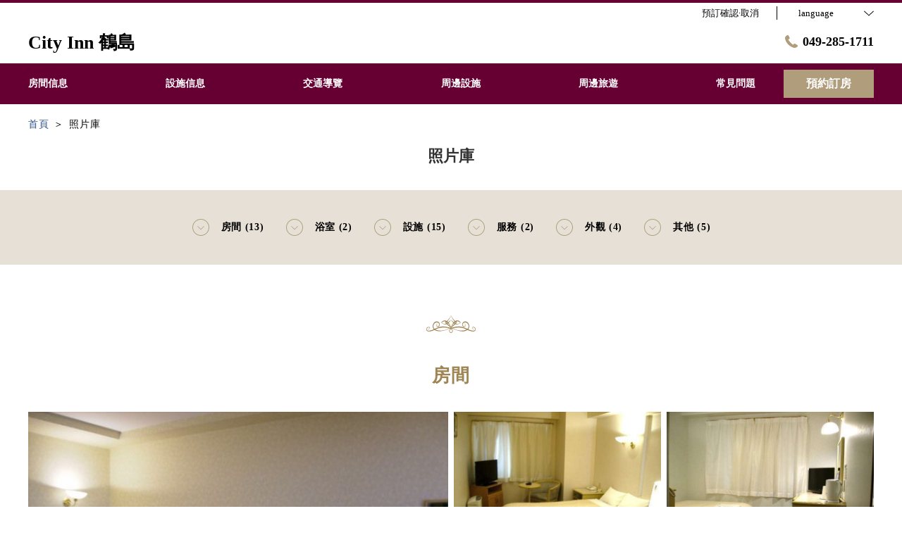

--- FILE ---
content_type: text/html; charset=utf-8
request_url: http://www.cityin-tr.co.jp/zh-tw/gallery
body_size: 107843
content:
<!DOCTYPE html>
<html lang="zh-tw">
<head prefix="og: http://ogp.me/ns# fb: http://ogp.me/ns/fb# article: http://ogp.me/ns/article#">
<meta charset="UTF-8">

  <!-- TODO -->
<meta name="viewport" content="width=device-width, user-scalable=0" />
<link href="https://cdn.r-corona.jp/prd.jln.r-corona.jp/assets/themes/css/base-fafd6bc1fd5184293123d9a826a089eafff4943f43f71ab2d667f4a6373add47.css" rel="stylesheet" /><link href="https://cdn.r-corona.jp/prd.jln.r-corona.jp/assets/themes/css/1/pc/type001003-dc36df9f8109e9d3aeb2e43aea1bcbc8c4604ffe79c2c07b6e62cfa5df236f3d.css" rel="stylesheet" /><meta content="telephone=no" name="format-detection" />
<script>(function(window){window.subdir = "";})(window);</script>


<meta content="noindex,nofollow" name="robots" />
<link href="http://www.cityin-tr.co.jp/zh-tw/gallery" rel="canonical" />
<link href="http://www.cityin-tr.co.jp/gallery" hreflang="ja" rel="alternate" /><link href="http://www.cityin-tr.co.jp/en/gallery" hreflang="en" rel="alternate" /><link href="http://www.cityin-tr.co.jp/ko/gallery" hreflang="ko" rel="alternate" /><link href="http://www.cityin-tr.co.jp/zh-tw/gallery" hreflang="zh-tw" rel="alternate" /><link href="http://www.cityin-tr.co.jp/zh-cn/gallery" hreflang="zh-cn" rel="alternate" />
<title>照片庫 | City Inn 鶴島</title><meta content="" name="description" /><meta content="照片庫,City Inn 鶴島" name="keywords" /><meta content="City Inn 鶴島" property="og:site_name" /><meta content="照片庫 | City Inn 鶴島" property="og:title" /><meta content="article" property="og:type" /><meta content="http://www.cityin-tr.co.jp/zh-tw/gallery" property="og:url" /><meta content="" property="og:image" />

  </head>
  <body>
  
<script>
window.isServerRender = true
window.IMAGE_PATHS = {"theme_img/b_noimg.png":"https://cdn.r-corona.jp/prd.jln.r-corona.jp/assets/theme_img/b_noimg-0ac4e93945150dc7908efe6c7ceeac750a4e8a3adbda72f70c63eb444c593823.png","theme_img/dummy_noimage_koi.png":"https://cdn.r-corona.jp/prd.jln.r-corona.jp/assets/theme_img/dummy_noimage_koi-d09c05b4680a4ab85aa48c783c34766d07d5175b1ee2d9f2270d2c33a17d1c06.png","theme_img/facebook.svg":"https://cdn.r-corona.jp/prd.jln.r-corona.jp/assets/theme_img/facebook-469bb84ea4e9a7e1db7b1526f086352bd7efe7ddd50f7a512f5db426d47b1bbd.svg","theme_img/google_translate.png":"https://cdn.r-corona.jp/prd.jln.r-corona.jp/assets/theme_img/google_translate-8baded1c471fa163c8305a787a86809188751fafcb731f6fe19a2651154689c8.png","theme_img/instagram.svg":"https://cdn.r-corona.jp/prd.jln.r-corona.jp/assets/theme_img/instagram-021ff1d165c795eee50aa5afe53c319c396a5ec9c806c582899e54435773a04f.svg","theme_img/jalannet.svg":"https://cdn.r-corona.jp/prd.jln.r-corona.jp/assets/theme_img/jalannet-07b2aa66375810fc061388f0989989ae32559d25c51f3105df5e8c001a80579a.svg","theme_img/main_visual.jpg":"https://cdn.r-corona.jp/prd.jln.r-corona.jp/assets/theme_img/main_visual-c33d9e77fd2785c2f631a8041dfeb66609ec3f3e7523b3c34ec6864ce8e314f2.jpg","theme_img/no_image.png":"https://cdn.r-corona.jp/prd.jln.r-corona.jp/assets/theme_img/no_image-c5e9c39c3e65ca6595a6abaff9e069c943ba86e24ffc0e78ee841e24225984ca.png","theme_img/noimage_slideshow.jpg":"https://cdn.r-corona.jp/prd.jln.r-corona.jp/assets/theme_img/noimage_slideshow-c33d9e77fd2785c2f631a8041dfeb66609ec3f3e7523b3c34ec6864ce8e314f2.jpg","theme_img/noimg.png":"https://cdn.r-corona.jp/prd.jln.r-corona.jp/assets/theme_img/noimg-7f4b9005302d29ace2e0b1e6c7782b19ccc095688c50c190b59c8365c978e614.png","theme_img/plus.png":"https://cdn.r-corona.jp/prd.jln.r-corona.jp/assets/theme_img/plus-f4f2d168860813a15537fc46137a8dcf948a236a16c2eda3ce076739f563fbbf.png","theme_img/twitter.svg":"https://cdn.r-corona.jp/prd.jln.r-corona.jp/assets/theme_img/twitter-e1b3d1fefcbd1b246a1b61ccf8c7d103f73ed636e745611f590dfd8b265dadb6.svg","theme_img/x.svg":"https://cdn.r-corona.jp/prd.jln.r-corona.jp/assets/theme_img/x-c10c3bb619312b6645d6337b3c32233978eb32d8a7c855aca641880db9384c7b.svg"}
window.image_path = function(p){ return window.IMAGE_PATHS[p] };
</script>

<div id="fb-root"></div>

<div id="render-container">
<div data-react-class="CoronaInternal.TemplateWrapper" data-react-props="{&quot;theme&quot;:1,&quot;top&quot;:&quot;001&quot;,&quot;dev&quot;:&quot;pc&quot;,&quot;defaultTemplate&quot;:&quot;/gallery&quot;,&quot;data&quot;:{&quot;pages&quot;:[{&quot;title&quot;:&quot;房間信息&quot;,&quot;path&quot;:&quot;/room&quot;,&quot;status&quot;:true,&quot;page_type&quot;:0,&quot;page_order&quot;:2,&quot;unpublished_at&quot;:0,&quot;id&quot;:711086,&quot;order&quot;:1,&quot;url&quot;:{&quot;url&quot;:&quot;/room&quot;,&quot;url_type&quot;:&quot;internal&quot;}},{&quot;title&quot;:&quot;設施信息&quot;,&quot;path&quot;:&quot;/page1&quot;,&quot;status&quot;:true,&quot;page_type&quot;:1,&quot;data_id&quot;:298436,&quot;page_order&quot;:17,&quot;unpublished_at&quot;:1525048052,&quot;id&quot;:711087,&quot;order&quot;:2,&quot;url&quot;:{&quot;url&quot;:&quot;/page1&quot;,&quot;url_type&quot;:&quot;internal&quot;}},{&quot;title&quot;:&quot;交通導覽&quot;,&quot;path&quot;:&quot;/access&quot;,&quot;status&quot;:true,&quot;page_type&quot;:0,&quot;page_order&quot;:12,&quot;unpublished_at&quot;:0,&quot;id&quot;:711088,&quot;order&quot;:3,&quot;url&quot;:{&quot;url&quot;:&quot;/access&quot;,&quot;url_type&quot;:&quot;internal&quot;}},{&quot;title&quot;:&quot;周邊設施&quot;,&quot;path&quot;:&quot;/stay&quot;,&quot;status&quot;:true,&quot;page_type&quot;:0,&quot;page_order&quot;:8,&quot;unpublished_at&quot;:0,&quot;id&quot;:711089,&quot;order&quot;:4,&quot;url&quot;:{&quot;url&quot;:&quot;/stay&quot;,&quot;url_type&quot;:&quot;internal&quot;}},{&quot;title&quot;:&quot;周邊旅遊&quot;,&quot;path&quot;:&quot;/page2&quot;,&quot;status&quot;:true,&quot;page_type&quot;:1,&quot;data_id&quot;:383573,&quot;page_order&quot;:18,&quot;unpublished_at&quot;:1526950256,&quot;id&quot;:711090,&quot;order&quot;:5,&quot;url&quot;:{&quot;url&quot;:&quot;/page2&quot;,&quot;url_type&quot;:&quot;internal&quot;}},{&quot;title&quot;:&quot;常見問題&quot;,&quot;path&quot;:&quot;/faq&quot;,&quot;status&quot;:true,&quot;page_type&quot;:0,&quot;page_order&quot;:15,&quot;unpublished_at&quot;:0,&quot;id&quot;:711091,&quot;order&quot;:6,&quot;url&quot;:{&quot;url&quot;:&quot;/faq&quot;,&quot;url_type&quot;:&quot;internal&quot;}},{&quot;title&quot;:&quot;首頁&quot;,&quot;path&quot;:&quot;/&quot;,&quot;status&quot;:true,&quot;page_type&quot;:0,&quot;page_order&quot;:1,&quot;unpublished_at&quot;:0,&quot;id&quot;:711092,&quot;order&quot;:7,&quot;url&quot;:{&quot;url&quot;:&quot;/&quot;,&quot;url_type&quot;:&quot;internal&quot;}},{&quot;title&quot;:&quot;照片庫&quot;,&quot;path&quot;:&quot;/gallery&quot;,&quot;status&quot;:true,&quot;page_type&quot;:0,&quot;page_order&quot;:13,&quot;unpublished_at&quot;:0,&quot;id&quot;:711093,&quot;order&quot;:8,&quot;url&quot;:{&quot;url&quot;:&quot;/gallery&quot;,&quot;url_type&quot;:&quot;internal&quot;}},{&quot;title&quot;:&quot;老主頁&quot;,&quot;path&quot;:&quot;/page3&quot;,&quot;status&quot;:false,&quot;page_type&quot;:1,&quot;data_id&quot;:632400,&quot;page_order&quot;:19,&quot;unpublished_at&quot;:1571894956,&quot;id&quot;:711094,&quot;order&quot;:9,&quot;url&quot;:{&quot;url&quot;:&quot;/page3&quot;,&quot;url_type&quot;:&quot;internal&quot;}},{&quot;title&quot;:&quot;部落格·通知&quot;,&quot;path&quot;:&quot;/news&quot;,&quot;status&quot;:false,&quot;page_type&quot;:0,&quot;page_order&quot;:16,&quot;unpublished_at&quot;:1555405052,&quot;id&quot;:711095,&quot;order&quot;:10,&quot;url&quot;:{&quot;url&quot;:&quot;/news&quot;,&quot;url_type&quot;:&quot;internal&quot;}},{&quot;title&quot;:&quot;內部信息&quot;,&quot;path&quot;:&quot;/facility&quot;,&quot;status&quot;:false,&quot;page_type&quot;:0,&quot;page_order&quot;:6,&quot;unpublished_at&quot;:1525049401,&quot;id&quot;:711096,&quot;order&quot;:11,&quot;url&quot;:{&quot;url&quot;:&quot;/facility&quot;,&quot;url_type&quot;:&quot;internal&quot;}},{&quot;title&quot;:&quot;料理&quot;,&quot;path&quot;:&quot;/food&quot;,&quot;status&quot;:false,&quot;page_type&quot;:0,&quot;page_order&quot;:3,&quot;unpublished_at&quot;:0,&quot;id&quot;:711097,&quot;order&quot;:12,&quot;url&quot;:{&quot;url&quot;:&quot;/food&quot;,&quot;url_type&quot;:&quot;internal&quot;}},{&quot;title&quot;:&quot;餐廳&quot;,&quot;path&quot;:&quot;/restaurant&quot;,&quot;status&quot;:false,&quot;page_type&quot;:0,&quot;page_order&quot;:4,&quot;unpublished_at&quot;:0,&quot;id&quot;:711098,&quot;order&quot;:13,&quot;url&quot;:{&quot;url&quot;:&quot;/restaurant&quot;,&quot;url_type&quot;:&quot;internal&quot;}},{&quot;title&quot;:&quot;水療・美容&quot;,&quot;path&quot;:&quot;/spa&quot;,&quot;status&quot;:false,&quot;page_type&quot;:0,&quot;page_order&quot;:5,&quot;unpublished_at&quot;:0,&quot;id&quot;:711099,&quot;order&quot;:14,&quot;url&quot;:{&quot;url&quot;:&quot;/spa&quot;,&quot;url_type&quot;:&quot;internal&quot;}},{&quot;title&quot;:&quot;溫泉&quot;,&quot;path&quot;:&quot;/hot_spring&quot;,&quot;status&quot;:false,&quot;page_type&quot;:0,&quot;page_order&quot;:7,&quot;unpublished_at&quot;:0,&quot;id&quot;:711100,&quot;order&quot;:15,&quot;url&quot;:{&quot;url&quot;:&quot;/hot_spring&quot;,&quot;url_type&quot;:&quot;internal&quot;}},{&quot;title&quot;:&quot;公司簡介&quot;,&quot;path&quot;:&quot;/about&quot;,&quot;status&quot;:false,&quot;page_type&quot;:0,&quot;page_order&quot;:9,&quot;unpublished_at&quot;:0,&quot;id&quot;:711101,&quot;order&quot;:16,&quot;url&quot;:{&quot;url&quot;:&quot;/about&quot;,&quot;url_type&quot;:&quot;internal&quot;}},{&quot;title&quot;:&quot;招聘&quot;,&quot;path&quot;:&quot;/recruit&quot;,&quot;status&quot;:false,&quot;page_type&quot;:0,&quot;page_order&quot;:10,&quot;unpublished_at&quot;:0,&quot;id&quot;:711102,&quot;order&quot;:17,&quot;url&quot;:{&quot;url&quot;:&quot;/recruit&quot;,&quot;url_type&quot;:&quot;internal&quot;}},{&quot;title&quot;:&quot;住宿方案&quot;,&quot;path&quot;:&quot;/plan&quot;,&quot;status&quot;:false,&quot;page_type&quot;:0,&quot;page_order&quot;:11,&quot;unpublished_at&quot;:0,&quot;id&quot;:711103,&quot;order&quot;:18,&quot;url&quot;:{&quot;url&quot;:&quot;/plan&quot;,&quot;url_type&quot;:&quot;internal&quot;}},{&quot;title&quot;:&quot;評價&quot;,&quot;path&quot;:&quot;/review&quot;,&quot;status&quot;:false,&quot;page_type&quot;:0,&quot;page_order&quot;:14,&quot;unpublished_at&quot;:0,&quot;id&quot;:711104,&quot;order&quot;:19,&quot;url&quot;:{&quot;url&quot;:&quot;/review&quot;,&quot;url_type&quot;:&quot;internal&quot;}}],&quot;chat_ai&quot;:{&quot;title&quot;:&quot;透過聊天詢問AI&quot;,&quot;desc&quot;:&quot;代替旅館、飯店回答您問題的聰明AI小幫手。&quot;,&quot;display&quot;:false},&quot;navigation&quot;:[{&quot;title&quot;:&quot;房間信息&quot;,&quot;url&quot;:{&quot;url&quot;:&quot;/room&quot;,&quot;url_type&quot;:&quot;internal&quot;},&quot;id&quot;:3371,&quot;order&quot;:1},{&quot;title&quot;:&quot;設施信息&quot;,&quot;url&quot;:{&quot;url&quot;:&quot;/page1&quot;,&quot;url_type&quot;:&quot;internal&quot;},&quot;id&quot;:298760,&quot;order&quot;:2},{&quot;title&quot;:&quot;交通導覽&quot;,&quot;url&quot;:{&quot;url&quot;:&quot;/access&quot;,&quot;url_type&quot;:&quot;internal&quot;},&quot;id&quot;:298407,&quot;order&quot;:3},{&quot;title&quot;:&quot;周邊設施&quot;,&quot;url&quot;:{&quot;url&quot;:&quot;/stay&quot;,&quot;url_type&quot;:&quot;internal&quot;},&quot;id&quot;:298405,&quot;order&quot;:4},{&quot;title&quot;:&quot;周邊旅遊&quot;,&quot;url&quot;:{&quot;url&quot;:&quot;/page2&quot;,&quot;url_type&quot;:&quot;internal&quot;},&quot;id&quot;:383617,&quot;order&quot;:5},{&quot;title&quot;:&quot;常見問題&quot;,&quot;url&quot;:{&quot;url&quot;:&quot;/faq&quot;,&quot;url_type&quot;:&quot;internal&quot;},&quot;id&quot;:390320,&quot;order&quot;:6}],&quot;sub_navi&quot;:[],&quot;logo_data&quot;:{&quot;title&quot;:&quot;City Inn 鶴島&quot;,&quot;vertical_logo&quot;:null,&quot;horizontal_logo&quot;:null},&quot;tel&quot;:&quot;049-285-1711&quot;,&quot;reserved_text&quot;:&quot;預訂確認·取消&quot;,&quot;footer_contact&quot;:{&quot;title&quot;:&quot;City Inn 鶴島&quot;,&quot;zip&quot;:&quot;350-2203&quot;,&quot;address&quot;:&quot;埼玉縣鶴島市上廣谷13-3&quot;,&quot;tel&quot;:&quot;049-285-1711&quot;,&quot;fax&quot;:&quot;049-285-9911&quot;},&quot;icon_urls&quot;:{&quot;jln_url&quot;:{&quot;url&quot;:&quot;https://www.jalan.net/yad315204/&quot;,&quot;url_type&quot;:&quot;external&quot;},&quot;facebook_url&quot;:null,&quot;instagram_url&quot;:null,&quot;twitter_url&quot;:null},&quot;copy&quot;:&quot;Copyright (C) 2013 シティ・イン・鶴ヶ島. All Rights Reserved.&quot;,&quot;footer_links1&quot;:[],&quot;footer_links2&quot;:[{&quot;title&quot;:&quot;隱私政策&quot;,&quot;url&quot;:{&quot;url&quot;:&quot;/agreement/privacy&quot;,&quot;url_type&quot;:&quot;internal&quot;},&quot;id&quot;:323439,&quot;order&quot;:1}],&quot;footer_links3&quot;:[],&quot;footer_links4&quot;:[],&quot;top_menus_layout&quot;:&quot;1&quot;,&quot;top_old_reserved&quot;:{&quot;display&quot;:false,&quot;title&quot;:&quot;對於那些在2019年4月18日之前預訂的人&quot;,&quot;desc&quot;:&quot;請確認預訂，從這裡取消&quot;,&quot;url&quot;:{&quot;url&quot;:&quot;http://www.cityin-tr.co.jp/page3&quot;,&quot;url_type&quot;:&quot;external&quot;}},&quot;photo_image&quot;:{},&quot;photo_main_title&quot;:null,&quot;photo_main_desc&quot;:null,&quot;photos&quot;:[{&quot;category_cd&quot;:&quot;2&quot;,&quot;title&quot;:&quot;房間&quot;,&quot;id&quot;:74869,&quot;order&quot;:1,&quot;images&quot;:[{&quot;image&quot;:{&quot;id&quot;:61433,&quot;category&quot;:&quot;jln_2&quot;,&quot;url_prefix&quot;:&quot;https://cdn.r-corona.jp/prd.jln.r-corona.jp/assets/site_files/z2dj8res/61433/ou06&quot;,&quot;ext&quot;:&quot;jpg&quot;,&quot;width&quot;:2400,&quot;height&quot;:1800,&quot;jln_caption&quot;:&quot;ツインルーム&quot;,&quot;jln_id&quot;:&quot;Y315204115&quot;},&quot;image_id&quot;:&quot;Y315204115&quot;,&quot;caption&quot;:&quot;雙床房&quot;,&quot;api_order&quot;:1,&quot;id&quot;:74870,&quot;order&quot;:1},{&quot;image&quot;:{&quot;id&quot;:61483,&quot;category&quot;:&quot;jln_2&quot;,&quot;url_prefix&quot;:&quot;https://cdn.r-corona.jp/prd.jln.r-corona.jp/assets/site_files/z2dj8res/61483/fvx4&quot;,&quot;ext&quot;:&quot;jpg&quot;,&quot;width&quot;:600,&quot;height&quot;:450,&quot;jln_caption&quot;:&quot;ダブルルーム&quot;,&quot;jln_id&quot;:&quot;Y315204090&quot;},&quot;image_id&quot;:&quot;Y315204090&quot;,&quot;caption&quot;:&quot;雙人房&quot;,&quot;api_order&quot;:2,&quot;id&quot;:74900,&quot;order&quot;:2},{&quot;image&quot;:{&quot;id&quot;:61490,&quot;category&quot;:&quot;jln_2&quot;,&quot;url_prefix&quot;:&quot;https://cdn.r-corona.jp/prd.jln.r-corona.jp/assets/site_files/z2dj8res/61490/cptt&quot;,&quot;ext&quot;:&quot;jpg&quot;,&quot;width&quot;:600,&quot;height&quot;:450,&quot;jln_caption&quot;:&quot;デラックスルーム&quot;,&quot;jln_id&quot;:&quot;Y315204088&quot;},&quot;image_id&quot;:&quot;Y315204088&quot;,&quot;caption&quot;:&quot;豪華房間&quot;,&quot;api_order&quot;:3,&quot;id&quot;:74903,&quot;order&quot;:3},{&quot;image&quot;:{&quot;id&quot;:61595,&quot;category&quot;:&quot;jln_2&quot;,&quot;url_prefix&quot;:&quot;https://cdn.r-corona.jp/prd.jln.r-corona.jp/assets/site_files/z2dj8res/61595/qfbs&quot;,&quot;ext&quot;:&quot;jpg&quot;,&quot;width&quot;:2400,&quot;height&quot;:1800,&quot;jln_caption&quot;:&quot;テレビ（SITV)スマートフォンでYOUTUBEが見れます&quot;,&quot;jln_id&quot;:&quot;Y315204108&quot;},&quot;image_id&quot;:&quot;Y315204108&quot;,&quot;caption&quot;:&quot;您可以在電視（SITV）智能手機上看到YOUTUBE&quot;,&quot;api_order&quot;:5,&quot;id&quot;:74942,&quot;order&quot;:4},{&quot;image&quot;:{&quot;id&quot;:61643,&quot;category&quot;:&quot;jln_2&quot;,&quot;url_prefix&quot;:&quot;https://cdn.r-corona.jp/prd.jln.r-corona.jp/assets/site_files/z2dj8res/61643/xt41&quot;,&quot;ext&quot;:&quot;jpg&quot;,&quot;width&quot;:2400,&quot;height&quot;:1800,&quot;jln_caption&quot;:&quot;バスルーム&quot;,&quot;jln_id&quot;:&quot;Y315204110&quot;},&quot;image_id&quot;:&quot;Y315204110&quot;,&quot;caption&quot;:&quot;浴室&quot;,&quot;api_order&quot;:6,&quot;id&quot;:74963,&quot;order&quot;:5},{&quot;image&quot;:{&quot;id&quot;:61668,&quot;category&quot;:&quot;jln_2&quot;,&quot;url_prefix&quot;:&quot;https://cdn.r-corona.jp/prd.jln.r-corona.jp/assets/site_files/z2dj8res/61668/3ojx&quot;,&quot;ext&quot;:&quot;jpg&quot;,&quot;width&quot;:2400,&quot;height&quot;:1800,&quot;jln_caption&quot;:&quot;ツインルーム&quot;,&quot;jln_id&quot;:&quot;Y315204114&quot;},&quot;image_id&quot;:&quot;Y315204114&quot;,&quot;caption&quot;:&quot;雙床房&quot;,&quot;api_order&quot;:7,&quot;id&quot;:74978,&quot;order&quot;:6},{&quot;image&quot;:{&quot;id&quot;:61728,&quot;category&quot;:&quot;jln_2&quot;,&quot;url_prefix&quot;:&quot;https://cdn.r-corona.jp/prd.jln.r-corona.jp/assets/site_files/z2dj8res/61728/uvfx&quot;,&quot;ext&quot;:&quot;jpg&quot;,&quot;width&quot;:2400,&quot;height&quot;:1800,&quot;jln_caption&quot;:&quot;シングルルーム&quot;,&quot;jln_id&quot;:&quot;Y315204104&quot;},&quot;image_id&quot;:&quot;Y315204104&quot;,&quot;caption&quot;:&quot;單人房&quot;,&quot;api_order&quot;:9,&quot;id&quot;:75015,&quot;order&quot;:7},{&quot;image&quot;:{&quot;id&quot;:61761,&quot;category&quot;:&quot;jln_2&quot;,&quot;url_prefix&quot;:&quot;https://cdn.r-corona.jp/prd.jln.r-corona.jp/assets/site_files/z2dj8res/61761/d12a&quot;,&quot;ext&quot;:&quot;jpg&quot;,&quot;width&quot;:2400,&quot;height&quot;:1800,&quot;jln_caption&quot;:&quot;ダブルルーム&quot;,&quot;jln_id&quot;:&quot;Y315204119&quot;},&quot;image_id&quot;:&quot;Y315204119&quot;,&quot;caption&quot;:&quot;雙人房&quot;,&quot;api_order&quot;:10,&quot;id&quot;:75039,&quot;order&quot;:8},{&quot;image&quot;:{&quot;id&quot;:61802,&quot;category&quot;:&quot;jln_2&quot;,&quot;url_prefix&quot;:&quot;https://cdn.r-corona.jp/prd.jln.r-corona.jp/assets/site_files/z2dj8res/61802/98qc&quot;,&quot;ext&quot;:&quot;jpg&quot;,&quot;width&quot;:600,&quot;height&quot;:450,&quot;jln_caption&quot;:&quot;シングルルーム&quot;,&quot;jln_id&quot;:&quot;Y315204087&quot;},&quot;image_id&quot;:&quot;Y315204087&quot;,&quot;caption&quot;:&quot;單人房&quot;,&quot;api_order&quot;:11,&quot;id&quot;:75064,&quot;order&quot;:9},{&quot;image&quot;:{&quot;id&quot;:62139,&quot;category&quot;:&quot;jln_2&quot;,&quot;url_prefix&quot;:&quot;https://cdn.r-corona.jp/prd.jln.r-corona.jp/assets/site_files/z2dj8res/62139/cbjc&quot;,&quot;ext&quot;:&quot;jpg&quot;,&quot;width&quot;:600,&quot;height&quot;:450,&quot;jln_caption&quot;:&quot;ＴＶのみ部屋設備、ＰＣはイメージ&quot;,&quot;jln_id&quot;:&quot;Y315204038&quot;},&quot;image_id&quot;:&quot;Y315204038&quot;,&quot;caption&quot;:&quot;電視只有房間設施，電腦圖像&quot;,&quot;api_order&quot;:27,&quot;id&quot;:75215,&quot;order&quot;:10},{&quot;image&quot;:{&quot;id&quot;:629920,&quot;category&quot;:&quot;jln_2&quot;,&quot;url_prefix&quot;:&quot;https://cdn.r-corona.jp/prd.jln.r-corona.jp/assets/site_files/z2dj8res/629920/9o4b&quot;,&quot;ext&quot;:&quot;jpg&quot;,&quot;width&quot;:1777,&quot;height&quot;:1333,&quot;jln_caption&quot;:&quot;ダブルルーム&quot;,&quot;jln_id&quot;:&quot;Y315204136&quot;},&quot;image_id&quot;:&quot;Y315204136&quot;,&quot;caption&quot;:&quot;雙人房&quot;,&quot;api_order&quot;:31,&quot;id&quot;:949471,&quot;order&quot;:11},{&quot;image&quot;:{&quot;id&quot;:628625,&quot;category&quot;:&quot;jln_2&quot;,&quot;url_prefix&quot;:&quot;https://cdn.r-corona.jp/prd.jln.r-corona.jp/assets/site_files/z2dj8res/628625/xz0a&quot;,&quot;ext&quot;:&quot;jpg&quot;,&quot;width&quot;:1200,&quot;height&quot;:900,&quot;jln_caption&quot;:&quot;シングルの画像&quot;,&quot;jln_id&quot;:&quot;Y315204135&quot;},&quot;image_id&quot;:&quot;Y315204135&quot;,&quot;caption&quot;:&quot;單張圖片&quot;,&quot;api_order&quot;:32,&quot;id&quot;:946774,&quot;order&quot;:12},{&quot;image&quot;:{&quot;id&quot;:419159,&quot;category&quot;:&quot;jln_2&quot;,&quot;url_prefix&quot;:&quot;https://cdn.r-corona.jp/prd.jln.r-corona.jp/assets/site_files/z2dj8res/419159/8ra5&quot;,&quot;ext&quot;:&quot;jpg&quot;,&quot;width&quot;:600,&quot;height&quot;:450,&quot;jln_caption&quot;:&quot;シングル&quot;,&quot;jln_id&quot;:&quot;Y315204131&quot;},&quot;image_id&quot;:&quot;Y315204131&quot;,&quot;caption&quot;:&quot;單人房&quot;,&quot;api_order&quot;:33,&quot;id&quot;:609166,&quot;order&quot;:13}]},{&quot;category_cd&quot;:&quot;3&quot;,&quot;title&quot;:&quot;浴室&quot;,&quot;id&quot;:74878,&quot;order&quot;:2,&quot;images&quot;:[{&quot;image&quot;:{&quot;id&quot;:61448,&quot;category&quot;:&quot;jln_3&quot;,&quot;url_prefix&quot;:&quot;https://cdn.r-corona.jp/prd.jln.r-corona.jp/assets/site_files/z2dj8res/61448/3y0a&quot;,&quot;ext&quot;:&quot;jpg&quot;,&quot;width&quot;:450,&quot;height&quot;:600,&quot;jln_caption&quot;:&quot;バスルーム&quot;,&quot;jln_id&quot;:&quot;Y315204086&quot;},&quot;image_id&quot;:&quot;Y315204086&quot;,&quot;caption&quot;:&quot;浴室&quot;,&quot;api_order&quot;:1,&quot;id&quot;:74879,&quot;order&quot;:1},{&quot;image&quot;:{&quot;id&quot;:62412,&quot;category&quot;:&quot;jln_3&quot;,&quot;url_prefix&quot;:&quot;https://cdn.r-corona.jp/prd.jln.r-corona.jp/assets/site_files/z2dj8res/62412/xxtl&quot;,&quot;ext&quot;:&quot;jpg&quot;,&quot;width&quot;:450,&quot;height&quot;:600,&quot;jln_caption&quot;:&quot;バスルーム&quot;,&quot;jln_id&quot;:&quot;Y315204089&quot;},&quot;image_id&quot;:&quot;Y315204089&quot;,&quot;caption&quot;:&quot;浴室&quot;,&quot;id&quot;:75335,&quot;order&quot;:2}]},{&quot;category_cd&quot;:&quot;1&quot;,&quot;title&quot;:&quot;設施&quot;,&quot;id&quot;:74874,&quot;order&quot;:3,&quot;images&quot;:[{&quot;image&quot;:{&quot;id&quot;:61440,&quot;category&quot;:&quot;jln_1&quot;,&quot;url_prefix&quot;:&quot;https://cdn.r-corona.jp/prd.jln.r-corona.jp/assets/site_files/z2dj8res/61440/m3co&quot;,&quot;ext&quot;:&quot;jpg&quot;,&quot;width&quot;:320,&quot;height&quot;:240,&quot;jln_caption&quot;:&quot;駐車場（23台まで、1日500円）&quot;,&quot;jln_id&quot;:&quot;Y315204053&quot;},&quot;image_id&quot;:&quot;Y315204053&quot;,&quot;caption&quot;:&quot;停車場（最多23輛、1天500日圓）&quot;,&quot;api_order&quot;:1,&quot;id&quot;:74875,&quot;order&quot;:1},{&quot;image&quot;:{&quot;id&quot;:61499,&quot;category&quot;:&quot;jln_1&quot;,&quot;url_prefix&quot;:&quot;https://cdn.r-corona.jp/prd.jln.r-corona.jp/assets/site_files/z2dj8res/61499/hs9n&quot;,&quot;ext&quot;:&quot;jpg&quot;,&quot;width&quot;:600,&quot;height&quot;:450,&quot;jln_caption&quot;:&quot;ラウンジ&quot;,&quot;jln_id&quot;:&quot;Y315204045&quot;},&quot;image_id&quot;:&quot;Y315204045&quot;,&quot;caption&quot;:&quot;休息室&quot;,&quot;api_order&quot;:2,&quot;id&quot;:74908,&quot;order&quot;:2},{&quot;image&quot;:{&quot;id&quot;:61531,&quot;category&quot;:&quot;jln_1&quot;,&quot;url_prefix&quot;:&quot;https://cdn.r-corona.jp/prd.jln.r-corona.jp/assets/site_files/z2dj8res/61531/xl19&quot;,&quot;ext&quot;:&quot;jpg&quot;,&quot;width&quot;:600,&quot;height&quot;:450,&quot;jln_caption&quot;:&quot;エレベーター&quot;,&quot;jln_id&quot;:&quot;Y315204044&quot;},&quot;image_id&quot;:&quot;Y315204044&quot;,&quot;caption&quot;:&quot;電梯&quot;,&quot;api_order&quot;:3,&quot;id&quot;:74920,&quot;order&quot;:3},{&quot;image&quot;:{&quot;id&quot;:61611,&quot;category&quot;:&quot;jln_1&quot;,&quot;url_prefix&quot;:&quot;https://cdn.r-corona.jp/prd.jln.r-corona.jp/assets/site_files/z2dj8res/61611/xso6&quot;,&quot;ext&quot;:&quot;jpg&quot;,&quot;width&quot;:600,&quot;height&quot;:450,&quot;jln_caption&quot;:&quot;フロアー&quot;,&quot;jln_id&quot;:&quot;Y315204041&quot;},&quot;image_id&quot;:&quot;Y315204041&quot;,&quot;caption&quot;:&quot;地板&quot;,&quot;api_order&quot;:4,&quot;id&quot;:74949,&quot;order&quot;:4},{&quot;image&quot;:{&quot;id&quot;:61628,&quot;category&quot;:&quot;jln_1&quot;,&quot;url_prefix&quot;:&quot;https://cdn.r-corona.jp/prd.jln.r-corona.jp/assets/site_files/z2dj8res/61628/jkvl&quot;,&quot;ext&quot;:&quot;jpg&quot;,&quot;width&quot;:600,&quot;height&quot;:450,&quot;jln_caption&quot;:&quot;クリスマスシーズン飾りつけ（玄関）&quot;,&quot;jln_id&quot;:&quot;Y315204040&quot;},&quot;image_id&quot;:&quot;Y315204040&quot;,&quot;caption&quot;:&quot;聖誕季節裝飾（入口）&quot;,&quot;api_order&quot;:5,&quot;id&quot;:74956,&quot;order&quot;:5},{&quot;image&quot;:{&quot;id&quot;:61673,&quot;category&quot;:&quot;jln_1&quot;,&quot;url_prefix&quot;:&quot;https://cdn.r-corona.jp/prd.jln.r-corona.jp/assets/site_files/z2dj8res/61673/fvol&quot;,&quot;ext&quot;:&quot;jpg&quot;,&quot;width&quot;:600,&quot;height&quot;:450,&quot;jln_caption&quot;:&quot;ロビー別角度&quot;,&quot;jln_id&quot;:&quot;Y315204027&quot;},&quot;image_id&quot;:&quot;Y315204027&quot;,&quot;caption&quot;:&quot;大堂的另一個角度&quot;,&quot;api_order&quot;:6,&quot;id&quot;:74981,&quot;order&quot;:6},{&quot;image&quot;:{&quot;id&quot;:61687,&quot;category&quot;:&quot;jln_1&quot;,&quot;url_prefix&quot;:&quot;https://cdn.r-corona.jp/prd.jln.r-corona.jp/assets/site_files/z2dj8res/61687/knmn&quot;,&quot;ext&quot;:&quot;jpg&quot;,&quot;width&quot;:600,&quot;height&quot;:450,&quot;jln_caption&quot;:&quot;階段上部からの写真&quot;,&quot;jln_id&quot;:&quot;Y315204026&quot;},&quot;image_id&quot;:&quot;Y315204026&quot;,&quot;caption&quot;:&quot;樓梯頂部的照片&quot;,&quot;api_order&quot;:7,&quot;id&quot;:74991,&quot;order&quot;:7},{&quot;image&quot;:{&quot;id&quot;:61747,&quot;category&quot;:&quot;jln_1&quot;,&quot;url_prefix&quot;:&quot;https://cdn.r-corona.jp/prd.jln.r-corona.jp/assets/site_files/z2dj8res/61747/kqte&quot;,&quot;ext&quot;:&quot;jpg&quot;,&quot;width&quot;:600,&quot;height&quot;:450,&quot;jln_caption&quot;:&quot;ロビー&quot;,&quot;jln_id&quot;:&quot;Y315204025&quot;},&quot;image_id&quot;:&quot;Y315204025&quot;,&quot;caption&quot;:&quot;前廳&quot;,&quot;api_order&quot;:8,&quot;id&quot;:75025,&quot;order&quot;:8},{&quot;image&quot;:{&quot;id&quot;:61772,&quot;category&quot;:&quot;jln_1&quot;,&quot;url_prefix&quot;:&quot;https://cdn.r-corona.jp/prd.jln.r-corona.jp/assets/site_files/z2dj8res/61772/woxi&quot;,&quot;ext&quot;:&quot;jpg&quot;,&quot;width&quot;:600,&quot;height&quot;:450,&quot;jln_caption&quot;:&quot;エスカレーター　正面玄関側にございます。&quot;,&quot;jln_id&quot;:&quot;Y315204024&quot;},&quot;image_id&quot;:&quot;Y315204024&quot;,&quot;caption&quot;:&quot;自動扶梯位於前門。&quot;,&quot;api_order&quot;:9,&quot;id&quot;:75045,&quot;order&quot;:9},{&quot;image&quot;:{&quot;id&quot;:61787,&quot;category&quot;:&quot;jln_1&quot;,&quot;url_prefix&quot;:&quot;https://cdn.r-corona.jp/prd.jln.r-corona.jp/assets/site_files/z2dj8res/61787/pdz2&quot;,&quot;ext&quot;:&quot;jpg&quot;,&quot;width&quot;:600,&quot;height&quot;:450,&quot;jln_caption&quot;:&quot;フロント・ロビー&quot;,&quot;jln_id&quot;:&quot;Y315204015&quot;},&quot;image_id&quot;:&quot;Y315204015&quot;,&quot;caption&quot;:&quot;前台/大堂&quot;,&quot;api_order&quot;:10,&quot;id&quot;:75055,&quot;order&quot;:10},{&quot;image&quot;:{&quot;id&quot;:61824,&quot;category&quot;:&quot;jln_1&quot;,&quot;url_prefix&quot;:&quot;https://cdn.r-corona.jp/prd.jln.r-corona.jp/assets/site_files/z2dj8res/61824/bt44&quot;,&quot;ext&quot;:&quot;jpg&quot;,&quot;width&quot;:600,&quot;height&quot;:450,&quot;jln_caption&quot;:&quot;コインランドリー&quot;,&quot;jln_id&quot;:&quot;Y315204013&quot;},&quot;image_id&quot;:&quot;Y315204013&quot;,&quot;caption&quot;:&quot;自助洗衣房&quot;,&quot;api_order&quot;:11,&quot;id&quot;:75075,&quot;order&quot;:11},{&quot;image&quot;:{&quot;id&quot;:62480,&quot;category&quot;:&quot;jln_1&quot;,&quot;url_prefix&quot;:&quot;https://cdn.r-corona.jp/prd.jln.r-corona.jp/assets/site_files/z2dj8res/62480/92uk&quot;,&quot;ext&quot;:&quot;jpg&quot;,&quot;width&quot;:2384,&quot;height&quot;:1788,&quot;jln_caption&quot;:&quot;靴乾燥機&quot;,&quot;jln_id&quot;:&quot;Y315204082&quot;},&quot;image_id&quot;:&quot;Y315204082&quot;,&quot;caption&quot;:&quot;鞋乾燥機&quot;,&quot;api_order&quot;:13,&quot;id&quot;:75368,&quot;order&quot;:12},{&quot;image&quot;:{&quot;id&quot;:62465,&quot;category&quot;:&quot;jln_1&quot;,&quot;url_prefix&quot;:&quot;https://cdn.r-corona.jp/prd.jln.r-corona.jp/assets/site_files/z2dj8res/62465/pni6&quot;,&quot;ext&quot;:&quot;jpg&quot;,&quot;width&quot;:2220,&quot;height&quot;:1665,&quot;jln_caption&quot;:&quot;ハロウィン&quot;,&quot;jln_id&quot;:&quot;Y315204081&quot;},&quot;image_id&quot;:&quot;Y315204081&quot;,&quot;caption&quot;:&quot;萬聖節&quot;,&quot;api_order&quot;:14,&quot;id&quot;:75361,&quot;order&quot;:13},{&quot;image&quot;:{&quot;id&quot;:62451,&quot;category&quot;:&quot;jln_1&quot;,&quot;url_prefix&quot;:&quot;https://cdn.r-corona.jp/prd.jln.r-corona.jp/assets/site_files/z2dj8res/62451/a8sj&quot;,&quot;ext&quot;:&quot;jpg&quot;,&quot;width&quot;:2344,&quot;height&quot;:1758,&quot;jln_caption&quot;:&quot;ハロウィン&quot;,&quot;jln_id&quot;:&quot;Y315204080&quot;},&quot;image_id&quot;:&quot;Y315204080&quot;,&quot;caption&quot;:&quot;萬聖節&quot;,&quot;api_order&quot;:15,&quot;id&quot;:75353,&quot;order&quot;:14},{&quot;image&quot;:{&quot;id&quot;:62433,&quot;category&quot;:&quot;jln_1&quot;,&quot;url_prefix&quot;:&quot;https://cdn.r-corona.jp/prd.jln.r-corona.jp/assets/site_files/z2dj8res/62433/xrru&quot;,&quot;ext&quot;:&quot;jpg&quot;,&quot;width&quot;:1768,&quot;height&quot;:1326,&quot;jln_caption&quot;:&quot;ハロウィン&quot;,&quot;jln_id&quot;:&quot;Y315204079&quot;},&quot;image_id&quot;:&quot;Y315204079&quot;,&quot;caption&quot;:&quot;萬聖節&quot;,&quot;api_order&quot;:16,&quot;id&quot;:75345,&quot;order&quot;:15}]},{&quot;category_cd&quot;:&quot;8&quot;,&quot;title&quot;:&quot;服務&quot;,&quot;id&quot;:74857,&quot;order&quot;:4,&quot;images&quot;:[{&quot;image&quot;:{&quot;id&quot;:61509,&quot;category&quot;:&quot;jln_8&quot;,&quot;url_prefix&quot;:&quot;https://cdn.r-corona.jp/prd.jln.r-corona.jp/assets/site_files/z2dj8res/61509/pgdf&quot;,&quot;ext&quot;:&quot;jpg&quot;,&quot;width&quot;:600,&quot;height&quot;:450,&quot;jln_caption&quot;:&quot;モーニングコーヒーサービス &quot;,&quot;jln_id&quot;:&quot;Y315204051&quot;},&quot;image_id&quot;:&quot;Y315204051&quot;,&quot;caption&quot;:&quot;早晨咖啡服務&quot;,&quot;api_order&quot;:1,&quot;id&quot;:74912,&quot;order&quot;:1},{&quot;image&quot;:{&quot;id&quot;:447855,&quot;category&quot;:&quot;jln_8&quot;,&quot;url_prefix&quot;:&quot;https://cdn.r-corona.jp/prd.jln.r-corona.jp/assets/site_files/z2dj8res/447855/u8ca&quot;,&quot;ext&quot;:&quot;jpg&quot;,&quot;width&quot;:300,&quot;height&quot;:225,&quot;jln_caption&quot;:&quot;女性専用のアメニティ。お好みの物を１つずつお取りください。&quot;,&quot;jln_id&quot;:&quot;Y315204134&quot;},&quot;image_id&quot;:&quot;Y315204134&quot;,&quot;caption&quot;:&quot;僅限女性的備品。請逐一挑選您最喜歡的。&quot;,&quot;api_order&quot;:3,&quot;id&quot;:650698,&quot;order&quot;:2}]},{&quot;category_cd&quot;:&quot;7&quot;,&quot;title&quot;:&quot;外觀&quot;,&quot;id&quot;:75296,&quot;order&quot;:5,&quot;images&quot;:[{&quot;image&quot;:{&quot;id&quot;:62360,&quot;category&quot;:&quot;jln_7&quot;,&quot;url_prefix&quot;:&quot;https://cdn.r-corona.jp/prd.jln.r-corona.jp/assets/site_files/z2dj8res/62360/c9cb&quot;,&quot;ext&quot;:&quot;jpg&quot;,&quot;width&quot;:600,&quot;height&quot;:450,&quot;jln_caption&quot;:&quot;裏手玄関入口　階段のみです。エスカレータをご利用の方はアーケードを通り正面玄関にお回りください。&quot;,&quot;jln_id&quot;:&quot;Y315204042&quot;},&quot;image_id&quot;:&quot;Y315204042&quot;,&quot;caption&quot;:&quot;後門僅設有樓梯。如果您使用自動扶梯，請穿過拱廊並繞到正門。&quot;,&quot;api_order&quot;:1,&quot;id&quot;:75310,&quot;order&quot;:1},{&quot;image&quot;:{&quot;id&quot;:62355,&quot;category&quot;:&quot;jln_7&quot;,&quot;url_prefix&quot;:&quot;https://cdn.r-corona.jp/prd.jln.r-corona.jp/assets/site_files/z2dj8res/62355/swat&quot;,&quot;ext&quot;:&quot;jpg&quot;,&quot;width&quot;:600,&quot;height&quot;:450,&quot;jln_caption&quot;:&quot;正面玄関入口　エスカレータがございます。&quot;,&quot;jln_id&quot;:&quot;Y315204023&quot;},&quot;image_id&quot;:&quot;Y315204023&quot;,&quot;caption&quot;:&quot;正門處有自動扶梯。&quot;,&quot;api_order&quot;:2,&quot;id&quot;:75306,&quot;order&quot;:2},{&quot;image&quot;:{&quot;id&quot;:62346,&quot;category&quot;:&quot;jln_7&quot;,&quot;url_prefix&quot;:&quot;https://cdn.r-corona.jp/prd.jln.r-corona.jp/assets/site_files/z2dj8res/62346/fk8m&quot;,&quot;ext&quot;:&quot;jpg&quot;,&quot;width&quot;:600,&quot;height&quot;:450,&quot;jln_caption&quot;:&quot;正面玄関から見た外観２&quot;,&quot;jln_id&quot;:&quot;Y315204022&quot;},&quot;image_id&quot;:&quot;Y315204022&quot;,&quot;caption&quot;:&quot;從正門2看到的外觀2&quot;,&quot;api_order&quot;:3,&quot;id&quot;:75301,&quot;order&quot;:3},{&quot;image&quot;:{&quot;id&quot;:62338,&quot;category&quot;:&quot;jln_7&quot;,&quot;url_prefix&quot;:&quot;https://cdn.r-corona.jp/prd.jln.r-corona.jp/assets/site_files/z2dj8res/62338/wbtt&quot;,&quot;ext&quot;:&quot;jpg&quot;,&quot;width&quot;:600,&quot;height&quot;:450,&quot;jln_caption&quot;:&quot;正面玄関から見た外観&quot;,&quot;jln_id&quot;:&quot;Y315204021&quot;},&quot;image_id&quot;:&quot;Y315204021&quot;,&quot;caption&quot;:&quot;外觀從正門看&quot;,&quot;api_order&quot;:4,&quot;id&quot;:75297,&quot;order&quot;:4}]},{&quot;category_cd&quot;:&quot;9&quot;,&quot;title&quot;:&quot;其他&quot;,&quot;id&quot;:74855,&quot;order&quot;:6,&quot;images&quot;:[{&quot;image&quot;:{&quot;id&quot;:61413,&quot;category&quot;:&quot;jln_9&quot;,&quot;url_prefix&quot;:&quot;https://cdn.r-corona.jp/prd.jln.r-corona.jp/assets/site_files/z2dj8res/61413/xzx6&quot;,&quot;ext&quot;:&quot;jpg&quot;,&quot;width&quot;:600,&quot;height&quot;:450,&quot;jln_caption&quot;:&quot;フロアを彩るお花２&quot;,&quot;jln_id&quot;:&quot;Y315204047&quot;},&quot;image_id&quot;:&quot;Y315204047&quot;,&quot;caption&quot;:&quot;花為地板著色2&quot;,&quot;api_order&quot;:1,&quot;id&quot;:74856,&quot;order&quot;:1},{&quot;image&quot;:{&quot;id&quot;:61469,&quot;category&quot;:&quot;jln_9&quot;,&quot;url_prefix&quot;:&quot;https://cdn.r-corona.jp/prd.jln.r-corona.jp/assets/site_files/z2dj8res/61469/48dh&quot;,&quot;ext&quot;:&quot;jpg&quot;,&quot;width&quot;:450,&quot;height&quot;:600,&quot;jln_caption&quot;:&quot;フロアを彩る花１&quot;,&quot;jln_id&quot;:&quot;Y315204046&quot;},&quot;image_id&quot;:&quot;Y315204046&quot;,&quot;caption&quot;:&quot;花地板著色1&quot;,&quot;api_order&quot;:2,&quot;id&quot;:74892,&quot;order&quot;:2},{&quot;image&quot;:{&quot;id&quot;:61514,&quot;category&quot;:&quot;jln_9&quot;,&quot;url_prefix&quot;:&quot;https://cdn.r-corona.jp/prd.jln.r-corona.jp/assets/site_files/z2dj8res/61514/iw7z&quot;,&quot;ext&quot;:&quot;jpg&quot;,&quot;width&quot;:600,&quot;height&quot;:450,&quot;jln_caption&quot;:&quot;自動販売機&quot;,&quot;jln_id&quot;:&quot;Y315204014&quot;},&quot;image_id&quot;:&quot;Y315204014&quot;,&quot;caption&quot;:&quot;售貨機&quot;,&quot;api_order&quot;:3,&quot;id&quot;:74914,&quot;order&quot;:3},{&quot;image&quot;:{&quot;id&quot;:1084816,&quot;category&quot;:&quot;jln_9&quot;,&quot;url_prefix&quot;:&quot;https://cdn.r-corona.jp/prd.jln.r-corona.jp/assets/site_files/z2dj8res/1084816/y7s5&quot;,&quot;ext&quot;:&quot;jpg&quot;,&quot;width&quot;:639,&quot;height&quot;:851,&quot;jln_caption&quot;:&quot;駐車場案内&quot;,&quot;jln_id&quot;:&quot;Y315204137&quot;},&quot;image_id&quot;:&quot;Y315204137&quot;,&quot;caption&quot;:&quot;停車場資訊&quot;,&quot;api_order&quot;:47,&quot;id&quot;:1478486,&quot;order&quot;:4},{&quot;image&quot;:{&quot;id&quot;:1185489,&quot;category&quot;:&quot;jln_9&quot;,&quot;url_prefix&quot;:&quot;https://cdn.r-corona.jp/prd.jln.r-corona.jp/assets/site_files/z2dj8res/1185489/ov8w&quot;,&quot;ext&quot;:&quot;jpg&quot;,&quot;width&quot;:833,&quot;height&quot;:624,&quot;jln_caption&quot;:&quot;裏玄関は階段のみです。エスカレータご利用の方はアーケードを通り表玄関までお回り下さい。&quot;,&quot;jln_id&quot;:&quot;Y315204138&quot;},&quot;image_id&quot;:&quot;Y315204138&quot;,&quot;caption&quot;:&quot;後門只有樓梯。如果您使用自動扶梯，請穿過拱廊並繞到正門。&quot;,&quot;id&quot;:1624974,&quot;order&quot;:5}]}],&quot;photos_images_layout&quot;:&quot;1&quot;,&quot;freepages&quot;:[{&quot;title&quot;:&quot;設施信息&quot;,&quot;id&quot;:298436,&quot;order&quot;:1},{&quot;title&quot;:&quot;周邊旅遊&quot;,&quot;id&quot;:383573,&quot;order&quot;:2},{&quot;title&quot;:&quot;老主頁&quot;,&quot;id&quot;:632400,&quot;order&quot;:3}],&quot;locales&quot;:[{&quot;id&quot;:&quot;ja&quot;,&quot;title&quot;:&quot;日本語&quot;,&quot;order&quot;:1,&quot;url&quot;:{&quot;url&quot;:&quot;http://www.cityin-tr.co.jp/gallery&quot;,&quot;url_type&quot;:&quot;internal_full&quot;}},{&quot;id&quot;:&quot;en&quot;,&quot;title&quot;:&quot;English&quot;,&quot;order&quot;:2,&quot;url&quot;:{&quot;url&quot;:&quot;http://www.cityin-tr.co.jp/en/gallery&quot;,&quot;url_type&quot;:&quot;internal_full&quot;}},{&quot;id&quot;:&quot;ko&quot;,&quot;title&quot;:&quot;한국어&quot;,&quot;order&quot;:3,&quot;url&quot;:{&quot;url&quot;:&quot;http://www.cityin-tr.co.jp/ko/gallery&quot;,&quot;url_type&quot;:&quot;internal_full&quot;}},{&quot;id&quot;:&quot;zh-tw&quot;,&quot;title&quot;:&quot;中文(繁体字)&quot;,&quot;order&quot;:4,&quot;current&quot;:true,&quot;url&quot;:{&quot;url&quot;:&quot;http://www.cityin-tr.co.jp/zh-tw/gallery&quot;,&quot;url_type&quot;:&quot;internal_full&quot;}},{&quot;id&quot;:&quot;zh-cn&quot;,&quot;title&quot;:&quot;中文(简体字)&quot;,&quot;order&quot;:5,&quot;url&quot;:{&quot;url&quot;:&quot;http://www.cityin-tr.co.jp/zh-cn/gallery&quot;,&quot;url_type&quot;:&quot;internal_full&quot;}}],&quot;google_map_api_key&quot;:&quot;AIzaSyBQIf4SrUd2KOjXbmuh06xdf_iK-0M9EFE&quot;,&quot;search_panel_enable&quot;:true,&quot;current_locale&quot;:&quot;zh-tw&quot;,&quot;google_map_locale&quot;:&quot;zh-TW&quot;,&quot;prefixes&quot;:{&quot;internal&quot;:&quot;http://www.cityin-tr.co.jp/zh-tw&quot;,&quot;plan&quot;:&quot;https://www.hpdsp.net/city-tr/zh-tw&quot;,&quot;hpds&quot;:&quot;https://www.hpdsp.net/city-tr/zh-tw&quot;},&quot;seo_title&quot;:&quot;City Inn 鶴島&quot;,&quot;default_page_titles&quot;:{&quot;/&quot;:&quot;トップ&quot;,&quot;/room&quot;:&quot;客室&quot;,&quot;/food&quot;:&quot;料理&quot;,&quot;/restaurant&quot;:&quot;レストラン&quot;,&quot;/spa&quot;:&quot;スパ・エステ&quot;,&quot;/facility&quot;:&quot;館内・施設&quot;,&quot;/hot_spring&quot;:&quot;温泉&quot;,&quot;/stay&quot;:&quot;過ごし方&quot;,&quot;/about&quot;:&quot;会社概要&quot;,&quot;/recruit&quot;:&quot;採用情報&quot;,&quot;/plan&quot;:&quot;宿泊プラン&quot;,&quot;/access&quot;:&quot;交通アクセス&quot;,&quot;/gallery&quot;:&quot;フォトギャラリー&quot;,&quot;/review&quot;:&quot;クチコミ&quot;,&quot;/faq&quot;:&quot;よくあるお問合せ&quot;,&quot;/news&quot;:&quot;ブログ・お知らせ&quot;,&quot;/news/:id&quot;:&quot;ニュース詳細&quot;},&quot;reserve_engine_url&quot;:&quot;https://www.hpdsp.net/city-tr/zh-tw/hw/hwp3100/hww3101.do?yadNo=315204&quot;,&quot;reserve_confirm_url&quot;:&quot;https://www.hpdsp.net/city-tr/zh-tw/hw/hwp5300/hww5301init.do?yadNo=315204&quot;,&quot;chat_ai_enable&quot;:false,&quot;chat_ai_url&quot;:{&quot;top&quot;:&quot;https://trip-ai.jp/tw/chat/315204/?route_cd=plus_top_header_pc&quot;,&quot;faq&quot;:&quot;https://trip-ai.jp/tw/chat/315204/?route_cd=plus_top_ask_pc&quot;,&quot;other&quot;:&quot;https://trip-ai.jp/tw/chat/315204/?route_cd=plus_other_pc&quot;},&quot;google_cookie_term_url&quot;:&quot;https://www.hpdsp.net/hpdsp/doc/cookie_hpdsp_zh-tw.html&quot;,&quot;translation_term_url&quot;:&quot;https://www.hpdsp.net/hpdsp/doc/disclaimer.html&quot;,&quot;default_people_count&quot;:1,&quot;jln_holidays&quot;:[{&quot;id&quot;:1,&quot;date&quot;:&quot;2026/01/01&quot;},{&quot;id&quot;:2,&quot;date&quot;:&quot;2026/01/12&quot;},{&quot;id&quot;:3,&quot;date&quot;:&quot;2026/02/11&quot;},{&quot;id&quot;:4,&quot;date&quot;:&quot;2026/02/23&quot;},{&quot;id&quot;:5,&quot;date&quot;:&quot;2026/03/20&quot;},{&quot;id&quot;:6,&quot;date&quot;:&quot;2026/04/29&quot;},{&quot;id&quot;:7,&quot;date&quot;:&quot;2026/05/03&quot;},{&quot;id&quot;:8,&quot;date&quot;:&quot;2026/05/04&quot;},{&quot;id&quot;:9,&quot;date&quot;:&quot;2026/05/05&quot;},{&quot;id&quot;:10,&quot;date&quot;:&quot;2026/05/06&quot;},{&quot;id&quot;:11,&quot;date&quot;:&quot;2026/07/20&quot;},{&quot;id&quot;:12,&quot;date&quot;:&quot;2026/08/11&quot;},{&quot;id&quot;:13,&quot;date&quot;:&quot;2026/09/21&quot;},{&quot;id&quot;:14,&quot;date&quot;:&quot;2026/09/22&quot;},{&quot;id&quot;:15,&quot;date&quot;:&quot;2026/09/23&quot;},{&quot;id&quot;:16,&quot;date&quot;:&quot;2026/10/12&quot;},{&quot;id&quot;:17,&quot;date&quot;:&quot;2026/11/03&quot;},{&quot;id&quot;:18,&quot;date&quot;:&quot;2026/11/23&quot;},{&quot;id&quot;:19,&quot;date&quot;:&quot;2027/01/01&quot;},{&quot;id&quot;:20,&quot;date&quot;:&quot;2027/01/11&quot;},{&quot;id&quot;:21,&quot;date&quot;:&quot;2027/02/11&quot;},{&quot;id&quot;:22,&quot;date&quot;:&quot;2027/02/23&quot;},{&quot;id&quot;:23,&quot;date&quot;:&quot;2027/03/21&quot;},{&quot;id&quot;:24,&quot;date&quot;:&quot;2027/03/22&quot;},{&quot;id&quot;:25,&quot;date&quot;:&quot;2027/04/29&quot;},{&quot;id&quot;:26,&quot;date&quot;:&quot;2027/05/03&quot;},{&quot;id&quot;:27,&quot;date&quot;:&quot;2027/05/04&quot;},{&quot;id&quot;:28,&quot;date&quot;:&quot;2027/05/05&quot;},{&quot;id&quot;:29,&quot;date&quot;:&quot;2027/07/19&quot;},{&quot;id&quot;:30,&quot;date&quot;:&quot;2027/08/11&quot;},{&quot;id&quot;:31,&quot;date&quot;:&quot;2027/09/20&quot;},{&quot;id&quot;:32,&quot;date&quot;:&quot;2027/09/23&quot;},{&quot;id&quot;:33,&quot;date&quot;:&quot;2027/10/11&quot;},{&quot;id&quot;:34,&quot;date&quot;:&quot;2027/11/03&quot;},{&quot;id&quot;:35,&quot;date&quot;:&quot;2027/11/23&quot;},{&quot;id&quot;:36,&quot;date&quot;:&quot;2028/01/01&quot;},{&quot;id&quot;:37,&quot;date&quot;:&quot;2028/01/10&quot;},{&quot;id&quot;:38,&quot;date&quot;:&quot;2028/02/11&quot;},{&quot;id&quot;:39,&quot;date&quot;:&quot;2028/02/23&quot;},{&quot;id&quot;:40,&quot;date&quot;:&quot;2028/03/20&quot;}]},&quot;itemIds&quot;:[],&quot;lang&quot;:&quot;zh-tw&quot;,&quot;isWebview&quot;:false,&quot;isFreePage&quot;:false,&quot;freePageData&quot;:null}" data-hydrate="t" data-react-cache-id="CoronaInternal.TemplateWrapper-0"><div class="layout type_1" data-reactroot=""><div class="header"><div><div class="header-part bg__bg1"><div class="wrap"><div class="crn-prt crn-prt_hd22 type_block" style="height:4px"></div></div></div></div><div class="header-main"><header class="header-top"><div class="header-part"><div class="wrap header-contents"><div class="crn-prt crn-prt_hd4 type_block font_13 flex wrap align-center justify-end" style="padding:5px 0;margin-bottom:8px;line-height:1.5;letter-spacing:0"><a class="crn-prt crn-prt_hd6 type_text hover_underline" style="margin-left:40px" href="https://www.hpdsp.net/city-tr/zh-tw/hw/hwp5300/hww5301init.do?yadNo=315204" target="_blank">預訂確認·取消</a><div class="crn-prt crn-prt_hd7 type_jln_language pattern_1 b__b1" style="margin-left:25px"><div class="lang-label">language<span class="svg-icon svg-icon--top svg-icon--nomargin c__t1"><svg viewBox="0 0 20 20"><polygon points="20,5.9 19.011,5 10,13.2 0.989,5 0,5.9 10,15"></polygon></svg></span></div></div></div><div class="crn-prt crn-prt_hd8 type_block clearfix" style="padding-bottom:10px;min-height:45px"><a class="crn-prt crn-prt_hd9 type_block" style="float:left" href="http://www.cityin-tr.co.jp/zh-tw/"><div class="crn-prt crn-prt_hd10 type_text font_26 bold" style="line-height:1.5;letter-spacing:0">City Inn 鶴島</div></a><div class="crn-prt crn-prt_hd12 type_block flex align-center" style="padding-top:5px;float:right"><div class="crn-prt crn-prt_hd15 type_text font_18 bold" style="margin-left:15px;line-height:1.5;letter-spacing:0"><span class="svg-icon c__t9"><svg viewBox="0 0 20 20"><path d="M19.538,15.705c-0.858-0.755-3.574-2.138-4.145-2.389c-0.715-0.252-1.572,0.377-1.858,1.132c-0.429,0.629-0.715,0.503-0.715,0.503s-1.715-0.629-4.431-3.647S5.101,6.776,5.101,6.776s0-0.377,0.858-0.503c0.858-0.126,1.572-0.88,1.429-1.509c0-0.629-1.144-3.27-1.858-4.15C4.958-0.266,3.528-0.014,3.1,0.237C2.814,0.363-0.617,1.998,0.098,5.519s2.43,6.414,4.574,8.677s5.003,4.401,8.719,5.533c3.717,1.132,6.004-1.635,6.289-1.886C19.824,17.591,20.396,16.334,19.538,15.705z"></path></svg></span>049-285-1711</div></div></div></div></div><div class="header-part c__t21 bg__bg1"><div class="wrap header-contents"><div class="crn-prt crn-prt_hd16 type_block flex align-center"><nav class="crn-prt crn-prt_hd3 type_nav pattern_2 bold" style="letter-spacing:0;line-height:1.5"><ul><li><a href="http://www.cityin-tr.co.jp/zh-tw/room"><span>房間信息</span></a></li><li><a href="http://www.cityin-tr.co.jp/zh-tw/page1"><span>設施信息</span></a></li><li><a href="http://www.cityin-tr.co.jp/zh-tw/access"><span>交通導覽</span></a></li><li><a href="http://www.cityin-tr.co.jp/zh-tw/stay"><span>周邊設施</span></a></li><li><a href="http://www.cityin-tr.co.jp/zh-tw/page2"><span>周邊旅遊</span></a></li><li><a href="http://www.cityin-tr.co.jp/zh-tw/faq"><span>常見問題</span></a></li></ul></nav><a class="crn-prt crn-prtbtn4a type_button pattern_1 font_16" style="margin-left:40px;letter-spacing:0" href="https://www.hpdsp.net/city-tr/zh-tw/hw/hwp3100/hww3101.do?yadNo=315204" target="_blank"><div class="btn--body">預約訂房</div></a></div></div></div></header></div></div><main><div><section class="section type_1"><div class="wrap section-contents"><div class="crn-cmp mb_16 mt_16"><div class="crn-prt crn-prtbc type_bread_crumb l__l1--inner hover_underline--inner"><ol itemType="http://schema.org/BreadcrumbList"><li itemscope="" itemProp="itemListElement" itemType="http://schema.org/ListItem"><a href="http://www.cityin-tr.co.jp/zh-tw/" itemProp="item"><span itemProp="name">首頁</span></a></li><li itemscope="" itemProp="itemListElement" itemType="http://schema.org/ListItem"><span itemProp="name">照片庫</span></li></ol></div></div><div class="crn-cmp"><div class="crn-prt crn-prthl1 type_headline mb_10 align_center" style="line-height:1.5;letter-spacing:0"><h1 class="crn-prt type_text c__t31 font_22 bold">照片庫</h1></div></div></div></section><section class="section type_1 bg__bg4 mb_32"><div class="wrap section-contents"><div class="crn-cmp mb_0 mt_0"><div class="crn-prt crn-prtal1 type_list pattern_12 mb_24 mt_24"><ul><li><a class="crn-prt crn-prtal1_1 type_text mb_16 mt_16 bold lh__l1 hover_underline" style="line-height:26px;padding-left:42px;position:relative;margin-left:15px;margin-right:15px" href="#74869"><span class="svg-icon svg-icon--middle c__t9 font_26" style="padding:1px"><svg viewBox="0 0 20 20"><polygon points="14,8.8 13.6,8.4 10,12 6.4,8.4 6,8.8 10,12.8"></polygon><path d="M10,20C4.5,20,0,15.5,0,10S4.5,0,10,0s10,4.5,10,10S15.5,20,10,20z M10,0.8c-5.1,0-9.2,4.1-9.2,9.2s4.1,9.2,9.2,9.2s9.2-4.1,9.2-9.2S15.1,0.8,10,0.8z"></path></svg></span>房間 (13)</a></li><li><a class="crn-prt crn-prtal1_1 type_text mb_16 mt_16 bold lh__l1 hover_underline" style="line-height:26px;padding-left:42px;position:relative;margin-left:15px;margin-right:15px" href="#74878"><span class="svg-icon svg-icon--middle c__t9 font_26" style="padding:1px"><svg viewBox="0 0 20 20"><polygon points="14,8.8 13.6,8.4 10,12 6.4,8.4 6,8.8 10,12.8"></polygon><path d="M10,20C4.5,20,0,15.5,0,10S4.5,0,10,0s10,4.5,10,10S15.5,20,10,20z M10,0.8c-5.1,0-9.2,4.1-9.2,9.2s4.1,9.2,9.2,9.2s9.2-4.1,9.2-9.2S15.1,0.8,10,0.8z"></path></svg></span>浴室 (2)</a></li><li><a class="crn-prt crn-prtal1_1 type_text mb_16 mt_16 bold lh__l1 hover_underline" style="line-height:26px;padding-left:42px;position:relative;margin-left:15px;margin-right:15px" href="#74874"><span class="svg-icon svg-icon--middle c__t9 font_26" style="padding:1px"><svg viewBox="0 0 20 20"><polygon points="14,8.8 13.6,8.4 10,12 6.4,8.4 6,8.8 10,12.8"></polygon><path d="M10,20C4.5,20,0,15.5,0,10S4.5,0,10,0s10,4.5,10,10S15.5,20,10,20z M10,0.8c-5.1,0-9.2,4.1-9.2,9.2s4.1,9.2,9.2,9.2s9.2-4.1,9.2-9.2S15.1,0.8,10,0.8z"></path></svg></span>設施 (15)</a></li><li><a class="crn-prt crn-prtal1_1 type_text mb_16 mt_16 bold lh__l1 hover_underline" style="line-height:26px;padding-left:42px;position:relative;margin-left:15px;margin-right:15px" href="#74857"><span class="svg-icon svg-icon--middle c__t9 font_26" style="padding:1px"><svg viewBox="0 0 20 20"><polygon points="14,8.8 13.6,8.4 10,12 6.4,8.4 6,8.8 10,12.8"></polygon><path d="M10,20C4.5,20,0,15.5,0,10S4.5,0,10,0s10,4.5,10,10S15.5,20,10,20z M10,0.8c-5.1,0-9.2,4.1-9.2,9.2s4.1,9.2,9.2,9.2s9.2-4.1,9.2-9.2S15.1,0.8,10,0.8z"></path></svg></span>服務 (2)</a></li><li><a class="crn-prt crn-prtal1_1 type_text mb_16 mt_16 bold lh__l1 hover_underline" style="line-height:26px;padding-left:42px;position:relative;margin-left:15px;margin-right:15px" href="#75296"><span class="svg-icon svg-icon--middle c__t9 font_26" style="padding:1px"><svg viewBox="0 0 20 20"><polygon points="14,8.8 13.6,8.4 10,12 6.4,8.4 6,8.8 10,12.8"></polygon><path d="M10,20C4.5,20,0,15.5,0,10S4.5,0,10,0s10,4.5,10,10S15.5,20,10,20z M10,0.8c-5.1,0-9.2,4.1-9.2,9.2s4.1,9.2,9.2,9.2s9.2-4.1,9.2-9.2S15.1,0.8,10,0.8z"></path></svg></span>外觀 (4)</a></li><li><a class="crn-prt crn-prtal1_1 type_text mb_16 mt_16 bold lh__l1 hover_underline" style="line-height:26px;padding-left:42px;position:relative;margin-left:15px;margin-right:15px" href="#74855"><span class="svg-icon svg-icon--middle c__t9 font_26" style="padding:1px"><svg viewBox="0 0 20 20"><polygon points="14,8.8 13.6,8.4 10,12 6.4,8.4 6,8.8 10,12.8"></polygon><path d="M10,20C4.5,20,0,15.5,0,10S4.5,0,10,0s10,4.5,10,10S15.5,20,10,20z M10,0.8c-5.1,0-9.2,4.1-9.2,9.2s4.1,9.2,9.2,9.2s9.2-4.1,9.2-9.2S15.1,0.8,10,0.8z"></path></svg></span>其他 (5)</a></li></ul></div></div></div></section><section class="section type_1"><div class="wrap section-contents"><div class="crn-cmp"><div class="crn-prt crn-prtls1 type_list"><ul><li><div id="74869" class="crn-prt crn-prt_g2 type_block"><div class="crn-prt crn-prthl2 type_headline c__t12 mb_32 align_center" style="margin-top:40px;line-height:1.5;letter-spacing:0.1em"><h2 class="crn-prt type_text font_26 bold" style="padding-top:66px"><span class="svg-icon svg-icon--center svg-icon--short" style="font-size:35px"><svg viewBox="0 0 19.985 7.23"><path d="M3.302,5.985C2.523,6.356,1.74,6.657,0.876,6.606C0.399,6.578,0.057,6.347,0.002,5.89c-0.002-0.018-0.002-0.267,0.001-0.291c0.19-0.993,1.096-0.986,1.367-0.688c0.237,0.261,0.011,0.842-0.454,0.829C0.849,5.738,0.783,5.728,0.721,5.702C0.476,5.612,0.535,5.319,0.71,5.199C0.722,5.19,0.738,5.187,0.753,5.181l0.002,0.002C0.721,5.217,0.44,5.504,0.707,5.629c0.336,0.119,0.746-0.154,0.601-0.54c-0.107-0.285-0.929-0.242-1.113,0.46C0.172,5.638,0.165,5.729,0.18,5.821c0.105,0.674,1.176,0.444,1.314,0.418c0.819-0.154,1.422-0.485,1.476-0.51c0.012-0.006,0.024-0.014,0.035-0.02c-0.965-1.166-0.22-3.246,1.214-3.222c0.935,0.016,1.49,0.904,1.114,1.786C5.057,4.918,4.174,4.871,4.07,4.175c-0.039-0.263,0.139-0.825,0.556-0.8c0,0,0.005,0.04,0.003,0.04C4.471,3.442,4.354,3.54,4.277,3.674C4.2,3.806,4.162,3.95,4.18,4.104C4.234,4.55,4.823,4.578,5.065,4.268c0.067-0.086,0.111-0.183,0.136-0.289c0.185-0.777-0.639-1.221-1.308-1.028C3.256,3.135,2.855,3.839,2.86,4.48c0.003,0.418,0.19,0.776,0.478,1.067c0.022-0.01,0.041-0.019,0.06-0.028C5.398,4.44,6.951,4.283,9.491,5.042C9.515,5.05,9.533,5.051,9.554,5.035c0.064-0.046,0.129-0.091,0.2-0.14C9.192,4.521,8.69,4.088,8.238,3.6C7.319,3.926,6.691,3.501,6.024,2.963c0.005-0.013,0.006-0.02,0.009-0.025c0.495-0.779,1.412-1.141,2.238-0.622C8.28,2.322,8.289,2.327,8.302,2.335c0.035-0.032,0.07-0.064,0.104-0.097c0.627-0.61,1.151-1.344,1.538-2.128c0.012-0.025,0.025-0.049,0.014-0.08c-0.013-0.039,0.071-0.044,0.06,0.001c-0.008,0.03,0.001,0.051,0.012,0.075c0.395,0.832,0.978,1.576,1.637,2.228c0.268-0.168,0.572-0.283,0.909-0.275c0.601,0.014,1.068,0.403,1.373,0.895c-0.588,0.549-1.374,0.941-2.209,0.644c-0.183,0.233-0.933,0.926-1.513,1.294c0.032,0.037,0.184,0.136,0.22,0.161c0.12-0.042,0.237-0.086,0.355-0.124c2.002-0.646,3.985-0.435,5.772,0.588c0.018,0.01,0.038,0.018,0.059,0.028c0.009-0.006,0.018-0.011,0.025-0.018c0.475-0.458,0.59-1.145,0.31-1.734c-0.226-0.476-0.837-1.246-1.876-0.697c-0.1,0.048-0.4,0.375-0.347,0.739c0.099,0.684,0.583,0.721,0.835,0.595c0.355-0.17,0.22-0.695-0.006-0.908c-0.063-0.06-0.141-0.09-0.226-0.104c0.048-0.103,0.136-0.093,0.262,0.031c0.095,0.066,0.162,0.156,0.21,0.259c0.087,0.188,0.113,0.384,0.056,0.585c-0.148,0.518-0.857,0.583-1.133,0.147c-0.1-0.158-0.175-0.32-0.203-0.504c-0.043-0.284,0.003-0.708,0.242-0.988c0.755-0.844,2.034-0.491,2.465,0.666c0.496,1.334-0.264,2.071-0.279,2.09c0.012,0.007,0.021,0.014,0.031,0.019c0.579,0.279,2.265,0.964,2.733,0.256c0.199-0.301-0.091-1.136-0.808-1.05c-0.622,0.075-0.193,0.754,0.169,0.729c0.508-0.036,0.202-0.431,0.13-0.468c-0.013-0.008-0.026-0.015-0.037-0.029c0.127,0.055,0.226,0.164,0.227,0.313c0.003,0.28-0.394,0.297-0.559,0.226c-0.215-0.093-0.331-0.264-0.344-0.496c-0.011-0.183,0.077-0.343,0.257-0.415c0.63-0.244,1.167,0.289,1.217,0.899c0.003,0.042,0,0.084,0,0.127c-0.003,0.015-0.008,0.03-0.009,0.045c-0.184,1.421-2.625,0.483-3.305,0.124c-1.708,1.276-4.418,0.214-6.092-0.599c-0.015-0.007-0.035-0.016-0.049-0.011c-0.089,0.032-0.177,0.067-0.265,0.101c0.009,0.026,0.033,0.041,0.053,0.059c0.601,0.53,0.529,1.519-0.328,1.696C9.97,7.234,9.615,7.126,9.438,6.902c-0.29-0.418-0.22-0.983,0.27-1.423c-0.009-0.005-0.02-0.013-0.033-0.018C9.582,5.436,9.446,5.336,9.389,5.387c-0.832,0.44-1.884,0.848-3.003,1.03C5.498,6.562,4.182,6.64,3.302,5.985 M9.159,5.291c0-0.004,0-0.008,0-0.012C9.088,5.261,9.017,5.241,8.946,5.224C8.631,5.148,7.249,4.914,6.5,5.003c-1.416,0.076-2.07,0.44-2.786,0.785C3.708,5.791,3.701,5.796,3.691,5.803C3.705,5.813,3.714,5.82,3.725,5.825C3.796,5.861,3.866,5.898,3.938,5.93C4.236,6.06,5.225,6.385,6.515,6.219c1.573-0.253,2.031-0.557,2.59-0.894C9.124,5.314,9.141,5.302,9.159,5.291z M16.293,5.805c-0.019-0.011-0.025-0.014-0.032-0.017c-0.29-0.14-0.582-0.274-0.881-0.392c-0.634-0.25-1.29-0.393-1.973-0.397c-0.223-0.001-0.447,0.003-0.67,0.011c-0.367,0.013-0.733,0.045-1.097,0.098c-0.264,0.039-0.526,0.091-0.784,0.161c-0.014,0.004-0.027,0.01-0.045,0.018c0.02,0.013,0.032,0.022,0.046,0.03c0.424,0.254,0.866,0.466,1.335,0.622c0.532,0.177,1.077,0.28,1.637,0.31c0.244,0.013,0.489,0.008,0.733-0.004c0.232-0.011,0.462-0.04,0.69-0.083c0.281-0.053,0.555-0.127,0.816-0.246C16.14,5.884,16.211,5.846,16.293,5.805z M8.858,2.818c0.064-0.052,0.131-0.104,0.195-0.158c0.315-0.264,0.6-0.558,0.878-0.858C9.943,1.789,9.95,1.773,9.958,1.758c0.007-0.014,0.014-0.027,0.031-0.022c0.01,0.003,0.021,0.011,0.027,0.02c0.017,0.022,0.029,0.047,0.048,0.067c0.155,0.161,0.309,0.322,0.467,0.48c0.163,0.163,0.336,0.315,0.516,0.459c0.024,0.02,0.05,0.038,0.073,0.055c0.11-0.108,0.218-0.214,0.325-0.318c-0.632-0.701-1.112-1.478-1.457-2.354C9.65,1.024,9.149,1.798,8.531,2.498C8.638,2.603,8.745,2.707,8.858,2.818z M9.987,4.718c0.036-0.015,0.052-0.043,0.065-0.075c0.223-0.557,0.497-1.086,0.86-1.566c0.005-0.007,0.008-0.014,0.013-0.022C10.542,2.7,10.241,2.286,9.987,1.827C9.733,2.288,9.43,2.702,9.049,3.056c0.01,0.014,0.018,0.025,0.026,0.037c0.078,0.111,0.16,0.219,0.232,0.333c0.244,0.386,0.449,0.791,0.616,1.216C9.936,4.674,9.952,4.701,9.987,4.718z M7.941,2.615c-0.135-0.069-0.285-0.118-0.426-0.14C7.391,2.455,7.267,2.453,7.143,2.473c-0.269,0.044-0.51,0.153-0.727,0.316C6.357,2.833,6.253,2.942,6.255,2.945c0.008,0.01,0.016,0.019,0.024,0.028C6.376,3.077,6.484,3.17,6.602,3.25c0.227,0.154,0.474,0.243,0.751,0.238c0.143-0.003,0.283-0.03,0.418-0.075c0.073-0.024,0.144-0.052,0.218-0.079C7.844,3.147,7.703,2.966,7.558,2.781C7.688,2.722,7.822,2.695,7.941,2.615z M13.727,2.937c-0.006-0.009-0.009-0.013-0.013-0.017c-0.007-0.008-0.015-0.015-0.022-0.022c-0.165-0.148-0.349-0.266-0.558-0.344c-0.175-0.065-0.354-0.103-0.541-0.093c-0.102,0.005-0.203,0.023-0.3,0.052c-0.087,0.026-0.173,0.055-0.258,0.103c0.117,0.079,0.252,0.106,0.377,0.163c-0.137,0.191-0.275,0.374-0.429,0.548c0.014,0.007,0.022,0.012,0.03,0.015c0.161,0.068,0.327,0.119,0.501,0.138c0.201,0.022,0.395-0.006,0.583-0.082c0.148-0.06,0.282-0.144,0.405-0.244C13.582,3.089,13.66,3.021,13.727,2.937z M9.988,5.625C9.804,5.74,9.644,5.874,9.537,6.063c-0.025,0.044-0.046,0.091-0.06,0.14C9.415,6.417,9.443,6.614,9.602,6.78c0.102,0.106,0.229,0.172,0.367,0.221C9.981,7.005,9.997,7.004,10.009,7c0.122-0.042,0.235-0.101,0.332-0.188c0.104-0.094,0.17-0.209,0.184-0.351c0.012-0.125-0.009-0.245-0.066-0.358C10.355,5.894,10.185,5.751,9.988,5.625z M10.248,4.515c0.416-0.332,0.814-0.683,1.191-1.061c-0.091-0.062-0.176-0.121-0.26-0.179C10.976,3.457,10.328,4.316,10.248,4.515zM8.536,3.454c0.38,0.378,0.776,0.731,1.195,1.059c-0.277-0.44-0.575-0.864-0.932-1.24C8.71,3.334,8.626,3.392,8.536,3.454z M8.044,2.93c0.08,0.088,0.158,0.174,0.238,0.262c0.092-0.054,0.177-0.104,0.268-0.157C8.448,2.936,8.342,2.858,8.234,2.783C8.17,2.833,8.109,2.879,8.044,2.93z M11.932,2.93c-0.066-0.051-0.127-0.098-0.191-0.147c-0.107,0.078-0.215,0.154-0.314,0.253c0.092,0.054,0.179,0.105,0.268,0.156C11.775,3.102,11.852,3.018,11.932,2.93z M10.191,5.17c-0.073-0.044-0.139-0.084-0.204-0.123C9.919,5.088,9.854,5.128,9.785,5.17c0.073,0.041,0.138,0.078,0.203,0.114C10.054,5.247,10.118,5.211,10.191,5.17z"></path></svg></span>房間</h2></div><div class="crn-prt crn-prtg3 type_gallery pattern_11"><div class="is-pc"><div class="gallery__group"><ul><li><div><div class="crn-prt type_image pattern_1"><img src="https://cdn.r-corona.jp/prd.jln.r-corona.jp/assets/site_files/z2dj8res/61433/ou06_jw600h450.jpg"/></div></div></li></ul><ul><li><div><div class="crn-prt type_image pattern_1"><img src="https://cdn.r-corona.jp/prd.jln.r-corona.jp/assets/site_files/z2dj8res/61483/fvx4_jw600h450.jpg"/></div></div></li><li><div><div class="crn-prt type_image pattern_1"><img src="https://cdn.r-corona.jp/prd.jln.r-corona.jp/assets/site_files/z2dj8res/61490/cptt_jw600h450.jpg"/></div></div></li><li><div><div class="crn-prt type_image pattern_1"><img src="https://cdn.r-corona.jp/prd.jln.r-corona.jp/assets/site_files/z2dj8res/61595/qfbs_jw600h450.jpg"/></div></div></li><li><div><div class="crn-prt type_image pattern_1"><img src="https://cdn.r-corona.jp/prd.jln.r-corona.jp/assets/site_files/z2dj8res/61643/xt41_jw600h450.jpg"/></div></div></li></ul></div><div class="gallery__group"><ul><li><div><div class="crn-prt type_image pattern_1"><img src="https://cdn.r-corona.jp/prd.jln.r-corona.jp/assets/site_files/z2dj8res/61668/3ojx_jw600h450.jpg"/></div></div></li><li><div><div class="crn-prt type_image pattern_1"><img src="https://cdn.r-corona.jp/prd.jln.r-corona.jp/assets/site_files/z2dj8res/61728/uvfx_jw600h450.jpg"/></div></div></li><li><div><div class="crn-prt type_image pattern_1"><img src="https://cdn.r-corona.jp/prd.jln.r-corona.jp/assets/site_files/z2dj8res/61761/d12a_jw600h450.jpg"/></div></div></li><li><div><div class="crn-prt type_image pattern_1"><img src="https://cdn.r-corona.jp/prd.jln.r-corona.jp/assets/site_files/z2dj8res/61802/98qc_jw600h450.jpg"/></div></div></li></ul><ul><li><div><div class="crn-prt type_image pattern_1"><img src="https://cdn.r-corona.jp/prd.jln.r-corona.jp/assets/site_files/z2dj8res/62139/cbjc_jw600h450.jpg"/></div></div></li></ul></div><div class="gallery__group"><ul><li><div><div class="crn-prt type_image pattern_1"><img src="https://cdn.r-corona.jp/prd.jln.r-corona.jp/assets/site_files/z2dj8res/629920/9o4b_jw600h450.jpg"/></div></div></li></ul><ul><li><div><div class="crn-prt type_image pattern_1"><img src="https://cdn.r-corona.jp/prd.jln.r-corona.jp/assets/site_files/z2dj8res/628625/xz0a_jw600h450.jpg"/></div></div></li><li><div><div class="crn-prt type_image pattern_1"><img src="https://cdn.r-corona.jp/prd.jln.r-corona.jp/assets/site_files/z2dj8res/419159/8ra5_jw600h450.jpg"/></div></div></li></ul></div></div></div></div></li><li><div id="74878" class="crn-prt crn-prt_g2 type_block"><div class="crn-prt crn-prthl2 type_headline c__t12 mb_32 align_center" style="margin-top:40px;line-height:1.5;letter-spacing:0.1em"><h2 class="crn-prt type_text font_26 bold" style="padding-top:66px"><span class="svg-icon svg-icon--center svg-icon--short" style="font-size:35px"><svg viewBox="0 0 19.985 7.23"><path d="M3.302,5.985C2.523,6.356,1.74,6.657,0.876,6.606C0.399,6.578,0.057,6.347,0.002,5.89c-0.002-0.018-0.002-0.267,0.001-0.291c0.19-0.993,1.096-0.986,1.367-0.688c0.237,0.261,0.011,0.842-0.454,0.829C0.849,5.738,0.783,5.728,0.721,5.702C0.476,5.612,0.535,5.319,0.71,5.199C0.722,5.19,0.738,5.187,0.753,5.181l0.002,0.002C0.721,5.217,0.44,5.504,0.707,5.629c0.336,0.119,0.746-0.154,0.601-0.54c-0.107-0.285-0.929-0.242-1.113,0.46C0.172,5.638,0.165,5.729,0.18,5.821c0.105,0.674,1.176,0.444,1.314,0.418c0.819-0.154,1.422-0.485,1.476-0.51c0.012-0.006,0.024-0.014,0.035-0.02c-0.965-1.166-0.22-3.246,1.214-3.222c0.935,0.016,1.49,0.904,1.114,1.786C5.057,4.918,4.174,4.871,4.07,4.175c-0.039-0.263,0.139-0.825,0.556-0.8c0,0,0.005,0.04,0.003,0.04C4.471,3.442,4.354,3.54,4.277,3.674C4.2,3.806,4.162,3.95,4.18,4.104C4.234,4.55,4.823,4.578,5.065,4.268c0.067-0.086,0.111-0.183,0.136-0.289c0.185-0.777-0.639-1.221-1.308-1.028C3.256,3.135,2.855,3.839,2.86,4.48c0.003,0.418,0.19,0.776,0.478,1.067c0.022-0.01,0.041-0.019,0.06-0.028C5.398,4.44,6.951,4.283,9.491,5.042C9.515,5.05,9.533,5.051,9.554,5.035c0.064-0.046,0.129-0.091,0.2-0.14C9.192,4.521,8.69,4.088,8.238,3.6C7.319,3.926,6.691,3.501,6.024,2.963c0.005-0.013,0.006-0.02,0.009-0.025c0.495-0.779,1.412-1.141,2.238-0.622C8.28,2.322,8.289,2.327,8.302,2.335c0.035-0.032,0.07-0.064,0.104-0.097c0.627-0.61,1.151-1.344,1.538-2.128c0.012-0.025,0.025-0.049,0.014-0.08c-0.013-0.039,0.071-0.044,0.06,0.001c-0.008,0.03,0.001,0.051,0.012,0.075c0.395,0.832,0.978,1.576,1.637,2.228c0.268-0.168,0.572-0.283,0.909-0.275c0.601,0.014,1.068,0.403,1.373,0.895c-0.588,0.549-1.374,0.941-2.209,0.644c-0.183,0.233-0.933,0.926-1.513,1.294c0.032,0.037,0.184,0.136,0.22,0.161c0.12-0.042,0.237-0.086,0.355-0.124c2.002-0.646,3.985-0.435,5.772,0.588c0.018,0.01,0.038,0.018,0.059,0.028c0.009-0.006,0.018-0.011,0.025-0.018c0.475-0.458,0.59-1.145,0.31-1.734c-0.226-0.476-0.837-1.246-1.876-0.697c-0.1,0.048-0.4,0.375-0.347,0.739c0.099,0.684,0.583,0.721,0.835,0.595c0.355-0.17,0.22-0.695-0.006-0.908c-0.063-0.06-0.141-0.09-0.226-0.104c0.048-0.103,0.136-0.093,0.262,0.031c0.095,0.066,0.162,0.156,0.21,0.259c0.087,0.188,0.113,0.384,0.056,0.585c-0.148,0.518-0.857,0.583-1.133,0.147c-0.1-0.158-0.175-0.32-0.203-0.504c-0.043-0.284,0.003-0.708,0.242-0.988c0.755-0.844,2.034-0.491,2.465,0.666c0.496,1.334-0.264,2.071-0.279,2.09c0.012,0.007,0.021,0.014,0.031,0.019c0.579,0.279,2.265,0.964,2.733,0.256c0.199-0.301-0.091-1.136-0.808-1.05c-0.622,0.075-0.193,0.754,0.169,0.729c0.508-0.036,0.202-0.431,0.13-0.468c-0.013-0.008-0.026-0.015-0.037-0.029c0.127,0.055,0.226,0.164,0.227,0.313c0.003,0.28-0.394,0.297-0.559,0.226c-0.215-0.093-0.331-0.264-0.344-0.496c-0.011-0.183,0.077-0.343,0.257-0.415c0.63-0.244,1.167,0.289,1.217,0.899c0.003,0.042,0,0.084,0,0.127c-0.003,0.015-0.008,0.03-0.009,0.045c-0.184,1.421-2.625,0.483-3.305,0.124c-1.708,1.276-4.418,0.214-6.092-0.599c-0.015-0.007-0.035-0.016-0.049-0.011c-0.089,0.032-0.177,0.067-0.265,0.101c0.009,0.026,0.033,0.041,0.053,0.059c0.601,0.53,0.529,1.519-0.328,1.696C9.97,7.234,9.615,7.126,9.438,6.902c-0.29-0.418-0.22-0.983,0.27-1.423c-0.009-0.005-0.02-0.013-0.033-0.018C9.582,5.436,9.446,5.336,9.389,5.387c-0.832,0.44-1.884,0.848-3.003,1.03C5.498,6.562,4.182,6.64,3.302,5.985 M9.159,5.291c0-0.004,0-0.008,0-0.012C9.088,5.261,9.017,5.241,8.946,5.224C8.631,5.148,7.249,4.914,6.5,5.003c-1.416,0.076-2.07,0.44-2.786,0.785C3.708,5.791,3.701,5.796,3.691,5.803C3.705,5.813,3.714,5.82,3.725,5.825C3.796,5.861,3.866,5.898,3.938,5.93C4.236,6.06,5.225,6.385,6.515,6.219c1.573-0.253,2.031-0.557,2.59-0.894C9.124,5.314,9.141,5.302,9.159,5.291z M16.293,5.805c-0.019-0.011-0.025-0.014-0.032-0.017c-0.29-0.14-0.582-0.274-0.881-0.392c-0.634-0.25-1.29-0.393-1.973-0.397c-0.223-0.001-0.447,0.003-0.67,0.011c-0.367,0.013-0.733,0.045-1.097,0.098c-0.264,0.039-0.526,0.091-0.784,0.161c-0.014,0.004-0.027,0.01-0.045,0.018c0.02,0.013,0.032,0.022,0.046,0.03c0.424,0.254,0.866,0.466,1.335,0.622c0.532,0.177,1.077,0.28,1.637,0.31c0.244,0.013,0.489,0.008,0.733-0.004c0.232-0.011,0.462-0.04,0.69-0.083c0.281-0.053,0.555-0.127,0.816-0.246C16.14,5.884,16.211,5.846,16.293,5.805z M8.858,2.818c0.064-0.052,0.131-0.104,0.195-0.158c0.315-0.264,0.6-0.558,0.878-0.858C9.943,1.789,9.95,1.773,9.958,1.758c0.007-0.014,0.014-0.027,0.031-0.022c0.01,0.003,0.021,0.011,0.027,0.02c0.017,0.022,0.029,0.047,0.048,0.067c0.155,0.161,0.309,0.322,0.467,0.48c0.163,0.163,0.336,0.315,0.516,0.459c0.024,0.02,0.05,0.038,0.073,0.055c0.11-0.108,0.218-0.214,0.325-0.318c-0.632-0.701-1.112-1.478-1.457-2.354C9.65,1.024,9.149,1.798,8.531,2.498C8.638,2.603,8.745,2.707,8.858,2.818z M9.987,4.718c0.036-0.015,0.052-0.043,0.065-0.075c0.223-0.557,0.497-1.086,0.86-1.566c0.005-0.007,0.008-0.014,0.013-0.022C10.542,2.7,10.241,2.286,9.987,1.827C9.733,2.288,9.43,2.702,9.049,3.056c0.01,0.014,0.018,0.025,0.026,0.037c0.078,0.111,0.16,0.219,0.232,0.333c0.244,0.386,0.449,0.791,0.616,1.216C9.936,4.674,9.952,4.701,9.987,4.718z M7.941,2.615c-0.135-0.069-0.285-0.118-0.426-0.14C7.391,2.455,7.267,2.453,7.143,2.473c-0.269,0.044-0.51,0.153-0.727,0.316C6.357,2.833,6.253,2.942,6.255,2.945c0.008,0.01,0.016,0.019,0.024,0.028C6.376,3.077,6.484,3.17,6.602,3.25c0.227,0.154,0.474,0.243,0.751,0.238c0.143-0.003,0.283-0.03,0.418-0.075c0.073-0.024,0.144-0.052,0.218-0.079C7.844,3.147,7.703,2.966,7.558,2.781C7.688,2.722,7.822,2.695,7.941,2.615z M13.727,2.937c-0.006-0.009-0.009-0.013-0.013-0.017c-0.007-0.008-0.015-0.015-0.022-0.022c-0.165-0.148-0.349-0.266-0.558-0.344c-0.175-0.065-0.354-0.103-0.541-0.093c-0.102,0.005-0.203,0.023-0.3,0.052c-0.087,0.026-0.173,0.055-0.258,0.103c0.117,0.079,0.252,0.106,0.377,0.163c-0.137,0.191-0.275,0.374-0.429,0.548c0.014,0.007,0.022,0.012,0.03,0.015c0.161,0.068,0.327,0.119,0.501,0.138c0.201,0.022,0.395-0.006,0.583-0.082c0.148-0.06,0.282-0.144,0.405-0.244C13.582,3.089,13.66,3.021,13.727,2.937z M9.988,5.625C9.804,5.74,9.644,5.874,9.537,6.063c-0.025,0.044-0.046,0.091-0.06,0.14C9.415,6.417,9.443,6.614,9.602,6.78c0.102,0.106,0.229,0.172,0.367,0.221C9.981,7.005,9.997,7.004,10.009,7c0.122-0.042,0.235-0.101,0.332-0.188c0.104-0.094,0.17-0.209,0.184-0.351c0.012-0.125-0.009-0.245-0.066-0.358C10.355,5.894,10.185,5.751,9.988,5.625z M10.248,4.515c0.416-0.332,0.814-0.683,1.191-1.061c-0.091-0.062-0.176-0.121-0.26-0.179C10.976,3.457,10.328,4.316,10.248,4.515zM8.536,3.454c0.38,0.378,0.776,0.731,1.195,1.059c-0.277-0.44-0.575-0.864-0.932-1.24C8.71,3.334,8.626,3.392,8.536,3.454z M8.044,2.93c0.08,0.088,0.158,0.174,0.238,0.262c0.092-0.054,0.177-0.104,0.268-0.157C8.448,2.936,8.342,2.858,8.234,2.783C8.17,2.833,8.109,2.879,8.044,2.93z M11.932,2.93c-0.066-0.051-0.127-0.098-0.191-0.147c-0.107,0.078-0.215,0.154-0.314,0.253c0.092,0.054,0.179,0.105,0.268,0.156C11.775,3.102,11.852,3.018,11.932,2.93z M10.191,5.17c-0.073-0.044-0.139-0.084-0.204-0.123C9.919,5.088,9.854,5.128,9.785,5.17c0.073,0.041,0.138,0.078,0.203,0.114C10.054,5.247,10.118,5.211,10.191,5.17z"></path></svg></span>浴室</h2></div><div class="crn-prt crn-prtg3 type_gallery pattern_11"><div class="is-pc"><div class="gallery__group"><ul><li><div><div class="crn-prt type_image pattern_1"><img src="https://cdn.r-corona.jp/prd.jln.r-corona.jp/assets/site_files/z2dj8res/61448/3y0a_jw600h450.jpg"/></div></div></li></ul><ul><li><div><div class="crn-prt type_image pattern_1"><img src="https://cdn.r-corona.jp/prd.jln.r-corona.jp/assets/site_files/z2dj8res/62412/xxtl_jw600h450.jpg"/></div></div></li></ul></div></div></div></div></li><li><div id="74874" class="crn-prt crn-prt_g2 type_block"><div class="crn-prt crn-prthl2 type_headline c__t12 mb_32 align_center" style="margin-top:40px;line-height:1.5;letter-spacing:0.1em"><h2 class="crn-prt type_text font_26 bold" style="padding-top:66px"><span class="svg-icon svg-icon--center svg-icon--short" style="font-size:35px"><svg viewBox="0 0 19.985 7.23"><path d="M3.302,5.985C2.523,6.356,1.74,6.657,0.876,6.606C0.399,6.578,0.057,6.347,0.002,5.89c-0.002-0.018-0.002-0.267,0.001-0.291c0.19-0.993,1.096-0.986,1.367-0.688c0.237,0.261,0.011,0.842-0.454,0.829C0.849,5.738,0.783,5.728,0.721,5.702C0.476,5.612,0.535,5.319,0.71,5.199C0.722,5.19,0.738,5.187,0.753,5.181l0.002,0.002C0.721,5.217,0.44,5.504,0.707,5.629c0.336,0.119,0.746-0.154,0.601-0.54c-0.107-0.285-0.929-0.242-1.113,0.46C0.172,5.638,0.165,5.729,0.18,5.821c0.105,0.674,1.176,0.444,1.314,0.418c0.819-0.154,1.422-0.485,1.476-0.51c0.012-0.006,0.024-0.014,0.035-0.02c-0.965-1.166-0.22-3.246,1.214-3.222c0.935,0.016,1.49,0.904,1.114,1.786C5.057,4.918,4.174,4.871,4.07,4.175c-0.039-0.263,0.139-0.825,0.556-0.8c0,0,0.005,0.04,0.003,0.04C4.471,3.442,4.354,3.54,4.277,3.674C4.2,3.806,4.162,3.95,4.18,4.104C4.234,4.55,4.823,4.578,5.065,4.268c0.067-0.086,0.111-0.183,0.136-0.289c0.185-0.777-0.639-1.221-1.308-1.028C3.256,3.135,2.855,3.839,2.86,4.48c0.003,0.418,0.19,0.776,0.478,1.067c0.022-0.01,0.041-0.019,0.06-0.028C5.398,4.44,6.951,4.283,9.491,5.042C9.515,5.05,9.533,5.051,9.554,5.035c0.064-0.046,0.129-0.091,0.2-0.14C9.192,4.521,8.69,4.088,8.238,3.6C7.319,3.926,6.691,3.501,6.024,2.963c0.005-0.013,0.006-0.02,0.009-0.025c0.495-0.779,1.412-1.141,2.238-0.622C8.28,2.322,8.289,2.327,8.302,2.335c0.035-0.032,0.07-0.064,0.104-0.097c0.627-0.61,1.151-1.344,1.538-2.128c0.012-0.025,0.025-0.049,0.014-0.08c-0.013-0.039,0.071-0.044,0.06,0.001c-0.008,0.03,0.001,0.051,0.012,0.075c0.395,0.832,0.978,1.576,1.637,2.228c0.268-0.168,0.572-0.283,0.909-0.275c0.601,0.014,1.068,0.403,1.373,0.895c-0.588,0.549-1.374,0.941-2.209,0.644c-0.183,0.233-0.933,0.926-1.513,1.294c0.032,0.037,0.184,0.136,0.22,0.161c0.12-0.042,0.237-0.086,0.355-0.124c2.002-0.646,3.985-0.435,5.772,0.588c0.018,0.01,0.038,0.018,0.059,0.028c0.009-0.006,0.018-0.011,0.025-0.018c0.475-0.458,0.59-1.145,0.31-1.734c-0.226-0.476-0.837-1.246-1.876-0.697c-0.1,0.048-0.4,0.375-0.347,0.739c0.099,0.684,0.583,0.721,0.835,0.595c0.355-0.17,0.22-0.695-0.006-0.908c-0.063-0.06-0.141-0.09-0.226-0.104c0.048-0.103,0.136-0.093,0.262,0.031c0.095,0.066,0.162,0.156,0.21,0.259c0.087,0.188,0.113,0.384,0.056,0.585c-0.148,0.518-0.857,0.583-1.133,0.147c-0.1-0.158-0.175-0.32-0.203-0.504c-0.043-0.284,0.003-0.708,0.242-0.988c0.755-0.844,2.034-0.491,2.465,0.666c0.496,1.334-0.264,2.071-0.279,2.09c0.012,0.007,0.021,0.014,0.031,0.019c0.579,0.279,2.265,0.964,2.733,0.256c0.199-0.301-0.091-1.136-0.808-1.05c-0.622,0.075-0.193,0.754,0.169,0.729c0.508-0.036,0.202-0.431,0.13-0.468c-0.013-0.008-0.026-0.015-0.037-0.029c0.127,0.055,0.226,0.164,0.227,0.313c0.003,0.28-0.394,0.297-0.559,0.226c-0.215-0.093-0.331-0.264-0.344-0.496c-0.011-0.183,0.077-0.343,0.257-0.415c0.63-0.244,1.167,0.289,1.217,0.899c0.003,0.042,0,0.084,0,0.127c-0.003,0.015-0.008,0.03-0.009,0.045c-0.184,1.421-2.625,0.483-3.305,0.124c-1.708,1.276-4.418,0.214-6.092-0.599c-0.015-0.007-0.035-0.016-0.049-0.011c-0.089,0.032-0.177,0.067-0.265,0.101c0.009,0.026,0.033,0.041,0.053,0.059c0.601,0.53,0.529,1.519-0.328,1.696C9.97,7.234,9.615,7.126,9.438,6.902c-0.29-0.418-0.22-0.983,0.27-1.423c-0.009-0.005-0.02-0.013-0.033-0.018C9.582,5.436,9.446,5.336,9.389,5.387c-0.832,0.44-1.884,0.848-3.003,1.03C5.498,6.562,4.182,6.64,3.302,5.985 M9.159,5.291c0-0.004,0-0.008,0-0.012C9.088,5.261,9.017,5.241,8.946,5.224C8.631,5.148,7.249,4.914,6.5,5.003c-1.416,0.076-2.07,0.44-2.786,0.785C3.708,5.791,3.701,5.796,3.691,5.803C3.705,5.813,3.714,5.82,3.725,5.825C3.796,5.861,3.866,5.898,3.938,5.93C4.236,6.06,5.225,6.385,6.515,6.219c1.573-0.253,2.031-0.557,2.59-0.894C9.124,5.314,9.141,5.302,9.159,5.291z M16.293,5.805c-0.019-0.011-0.025-0.014-0.032-0.017c-0.29-0.14-0.582-0.274-0.881-0.392c-0.634-0.25-1.29-0.393-1.973-0.397c-0.223-0.001-0.447,0.003-0.67,0.011c-0.367,0.013-0.733,0.045-1.097,0.098c-0.264,0.039-0.526,0.091-0.784,0.161c-0.014,0.004-0.027,0.01-0.045,0.018c0.02,0.013,0.032,0.022,0.046,0.03c0.424,0.254,0.866,0.466,1.335,0.622c0.532,0.177,1.077,0.28,1.637,0.31c0.244,0.013,0.489,0.008,0.733-0.004c0.232-0.011,0.462-0.04,0.69-0.083c0.281-0.053,0.555-0.127,0.816-0.246C16.14,5.884,16.211,5.846,16.293,5.805z M8.858,2.818c0.064-0.052,0.131-0.104,0.195-0.158c0.315-0.264,0.6-0.558,0.878-0.858C9.943,1.789,9.95,1.773,9.958,1.758c0.007-0.014,0.014-0.027,0.031-0.022c0.01,0.003,0.021,0.011,0.027,0.02c0.017,0.022,0.029,0.047,0.048,0.067c0.155,0.161,0.309,0.322,0.467,0.48c0.163,0.163,0.336,0.315,0.516,0.459c0.024,0.02,0.05,0.038,0.073,0.055c0.11-0.108,0.218-0.214,0.325-0.318c-0.632-0.701-1.112-1.478-1.457-2.354C9.65,1.024,9.149,1.798,8.531,2.498C8.638,2.603,8.745,2.707,8.858,2.818z M9.987,4.718c0.036-0.015,0.052-0.043,0.065-0.075c0.223-0.557,0.497-1.086,0.86-1.566c0.005-0.007,0.008-0.014,0.013-0.022C10.542,2.7,10.241,2.286,9.987,1.827C9.733,2.288,9.43,2.702,9.049,3.056c0.01,0.014,0.018,0.025,0.026,0.037c0.078,0.111,0.16,0.219,0.232,0.333c0.244,0.386,0.449,0.791,0.616,1.216C9.936,4.674,9.952,4.701,9.987,4.718z M7.941,2.615c-0.135-0.069-0.285-0.118-0.426-0.14C7.391,2.455,7.267,2.453,7.143,2.473c-0.269,0.044-0.51,0.153-0.727,0.316C6.357,2.833,6.253,2.942,6.255,2.945c0.008,0.01,0.016,0.019,0.024,0.028C6.376,3.077,6.484,3.17,6.602,3.25c0.227,0.154,0.474,0.243,0.751,0.238c0.143-0.003,0.283-0.03,0.418-0.075c0.073-0.024,0.144-0.052,0.218-0.079C7.844,3.147,7.703,2.966,7.558,2.781C7.688,2.722,7.822,2.695,7.941,2.615z M13.727,2.937c-0.006-0.009-0.009-0.013-0.013-0.017c-0.007-0.008-0.015-0.015-0.022-0.022c-0.165-0.148-0.349-0.266-0.558-0.344c-0.175-0.065-0.354-0.103-0.541-0.093c-0.102,0.005-0.203,0.023-0.3,0.052c-0.087,0.026-0.173,0.055-0.258,0.103c0.117,0.079,0.252,0.106,0.377,0.163c-0.137,0.191-0.275,0.374-0.429,0.548c0.014,0.007,0.022,0.012,0.03,0.015c0.161,0.068,0.327,0.119,0.501,0.138c0.201,0.022,0.395-0.006,0.583-0.082c0.148-0.06,0.282-0.144,0.405-0.244C13.582,3.089,13.66,3.021,13.727,2.937z M9.988,5.625C9.804,5.74,9.644,5.874,9.537,6.063c-0.025,0.044-0.046,0.091-0.06,0.14C9.415,6.417,9.443,6.614,9.602,6.78c0.102,0.106,0.229,0.172,0.367,0.221C9.981,7.005,9.997,7.004,10.009,7c0.122-0.042,0.235-0.101,0.332-0.188c0.104-0.094,0.17-0.209,0.184-0.351c0.012-0.125-0.009-0.245-0.066-0.358C10.355,5.894,10.185,5.751,9.988,5.625z M10.248,4.515c0.416-0.332,0.814-0.683,1.191-1.061c-0.091-0.062-0.176-0.121-0.26-0.179C10.976,3.457,10.328,4.316,10.248,4.515zM8.536,3.454c0.38,0.378,0.776,0.731,1.195,1.059c-0.277-0.44-0.575-0.864-0.932-1.24C8.71,3.334,8.626,3.392,8.536,3.454z M8.044,2.93c0.08,0.088,0.158,0.174,0.238,0.262c0.092-0.054,0.177-0.104,0.268-0.157C8.448,2.936,8.342,2.858,8.234,2.783C8.17,2.833,8.109,2.879,8.044,2.93z M11.932,2.93c-0.066-0.051-0.127-0.098-0.191-0.147c-0.107,0.078-0.215,0.154-0.314,0.253c0.092,0.054,0.179,0.105,0.268,0.156C11.775,3.102,11.852,3.018,11.932,2.93z M10.191,5.17c-0.073-0.044-0.139-0.084-0.204-0.123C9.919,5.088,9.854,5.128,9.785,5.17c0.073,0.041,0.138,0.078,0.203,0.114C10.054,5.247,10.118,5.211,10.191,5.17z"></path></svg></span>設施</h2></div><div class="crn-prt crn-prtg3 type_gallery pattern_11"><div class="is-pc"><div class="gallery__group"><ul><li><div><div class="crn-prt type_image pattern_1"><img src="https://cdn.r-corona.jp/prd.jln.r-corona.jp/assets/site_files/z2dj8res/61440/m3co_jw600h450.jpg"/></div></div></li></ul><ul><li><div><div class="crn-prt type_image pattern_1"><img src="https://cdn.r-corona.jp/prd.jln.r-corona.jp/assets/site_files/z2dj8res/61499/hs9n_jw600h450.jpg"/></div></div></li><li><div><div class="crn-prt type_image pattern_1"><img src="https://cdn.r-corona.jp/prd.jln.r-corona.jp/assets/site_files/z2dj8res/61531/xl19_jw600h450.jpg"/></div></div></li><li><div><div class="crn-prt type_image pattern_1"><img src="https://cdn.r-corona.jp/prd.jln.r-corona.jp/assets/site_files/z2dj8res/61611/xso6_jw600h450.jpg"/></div></div></li><li><div><div class="crn-prt type_image pattern_1"><img src="https://cdn.r-corona.jp/prd.jln.r-corona.jp/assets/site_files/z2dj8res/61628/jkvl_jw600h450.jpg"/></div></div></li></ul></div><div class="gallery__group"><ul><li><div><div class="crn-prt type_image pattern_1"><img src="https://cdn.r-corona.jp/prd.jln.r-corona.jp/assets/site_files/z2dj8res/61673/fvol_jw600h450.jpg"/></div></div></li><li><div><div class="crn-prt type_image pattern_1"><img src="https://cdn.r-corona.jp/prd.jln.r-corona.jp/assets/site_files/z2dj8res/61687/knmn_jw600h450.jpg"/></div></div></li><li><div><div class="crn-prt type_image pattern_1"><img src="https://cdn.r-corona.jp/prd.jln.r-corona.jp/assets/site_files/z2dj8res/61747/kqte_jw600h450.jpg"/></div></div></li><li><div><div class="crn-prt type_image pattern_1"><img src="https://cdn.r-corona.jp/prd.jln.r-corona.jp/assets/site_files/z2dj8res/61772/woxi_jw600h450.jpg"/></div></div></li></ul><ul><li><div><div class="crn-prt type_image pattern_1"><img src="https://cdn.r-corona.jp/prd.jln.r-corona.jp/assets/site_files/z2dj8res/61787/pdz2_jw600h450.jpg"/></div></div></li></ul></div><div class="gallery__group"><ul><li><div><div class="crn-prt type_image pattern_1"><img src="https://cdn.r-corona.jp/prd.jln.r-corona.jp/assets/site_files/z2dj8res/61824/bt44_jw600h450.jpg"/></div></div></li></ul><ul><li><div><div class="crn-prt type_image pattern_1"><img src="https://cdn.r-corona.jp/prd.jln.r-corona.jp/assets/site_files/z2dj8res/62480/92uk_jw600h450.jpg"/></div></div></li><li><div><div class="crn-prt type_image pattern_1"><img src="https://cdn.r-corona.jp/prd.jln.r-corona.jp/assets/site_files/z2dj8res/62465/pni6_jw600h450.jpg"/></div></div></li><li><div><div class="crn-prt type_image pattern_1"><img src="https://cdn.r-corona.jp/prd.jln.r-corona.jp/assets/site_files/z2dj8res/62451/a8sj_jw600h450.jpg"/></div></div></li><li><div><div class="crn-prt type_image pattern_1"><img src="https://cdn.r-corona.jp/prd.jln.r-corona.jp/assets/site_files/z2dj8res/62433/xrru_jw600h450.jpg"/></div></div></li></ul></div></div></div></div></li><li><div id="74857" class="crn-prt crn-prt_g2 type_block"><div class="crn-prt crn-prthl2 type_headline c__t12 mb_32 align_center" style="margin-top:40px;line-height:1.5;letter-spacing:0.1em"><h2 class="crn-prt type_text font_26 bold" style="padding-top:66px"><span class="svg-icon svg-icon--center svg-icon--short" style="font-size:35px"><svg viewBox="0 0 19.985 7.23"><path d="M3.302,5.985C2.523,6.356,1.74,6.657,0.876,6.606C0.399,6.578,0.057,6.347,0.002,5.89c-0.002-0.018-0.002-0.267,0.001-0.291c0.19-0.993,1.096-0.986,1.367-0.688c0.237,0.261,0.011,0.842-0.454,0.829C0.849,5.738,0.783,5.728,0.721,5.702C0.476,5.612,0.535,5.319,0.71,5.199C0.722,5.19,0.738,5.187,0.753,5.181l0.002,0.002C0.721,5.217,0.44,5.504,0.707,5.629c0.336,0.119,0.746-0.154,0.601-0.54c-0.107-0.285-0.929-0.242-1.113,0.46C0.172,5.638,0.165,5.729,0.18,5.821c0.105,0.674,1.176,0.444,1.314,0.418c0.819-0.154,1.422-0.485,1.476-0.51c0.012-0.006,0.024-0.014,0.035-0.02c-0.965-1.166-0.22-3.246,1.214-3.222c0.935,0.016,1.49,0.904,1.114,1.786C5.057,4.918,4.174,4.871,4.07,4.175c-0.039-0.263,0.139-0.825,0.556-0.8c0,0,0.005,0.04,0.003,0.04C4.471,3.442,4.354,3.54,4.277,3.674C4.2,3.806,4.162,3.95,4.18,4.104C4.234,4.55,4.823,4.578,5.065,4.268c0.067-0.086,0.111-0.183,0.136-0.289c0.185-0.777-0.639-1.221-1.308-1.028C3.256,3.135,2.855,3.839,2.86,4.48c0.003,0.418,0.19,0.776,0.478,1.067c0.022-0.01,0.041-0.019,0.06-0.028C5.398,4.44,6.951,4.283,9.491,5.042C9.515,5.05,9.533,5.051,9.554,5.035c0.064-0.046,0.129-0.091,0.2-0.14C9.192,4.521,8.69,4.088,8.238,3.6C7.319,3.926,6.691,3.501,6.024,2.963c0.005-0.013,0.006-0.02,0.009-0.025c0.495-0.779,1.412-1.141,2.238-0.622C8.28,2.322,8.289,2.327,8.302,2.335c0.035-0.032,0.07-0.064,0.104-0.097c0.627-0.61,1.151-1.344,1.538-2.128c0.012-0.025,0.025-0.049,0.014-0.08c-0.013-0.039,0.071-0.044,0.06,0.001c-0.008,0.03,0.001,0.051,0.012,0.075c0.395,0.832,0.978,1.576,1.637,2.228c0.268-0.168,0.572-0.283,0.909-0.275c0.601,0.014,1.068,0.403,1.373,0.895c-0.588,0.549-1.374,0.941-2.209,0.644c-0.183,0.233-0.933,0.926-1.513,1.294c0.032,0.037,0.184,0.136,0.22,0.161c0.12-0.042,0.237-0.086,0.355-0.124c2.002-0.646,3.985-0.435,5.772,0.588c0.018,0.01,0.038,0.018,0.059,0.028c0.009-0.006,0.018-0.011,0.025-0.018c0.475-0.458,0.59-1.145,0.31-1.734c-0.226-0.476-0.837-1.246-1.876-0.697c-0.1,0.048-0.4,0.375-0.347,0.739c0.099,0.684,0.583,0.721,0.835,0.595c0.355-0.17,0.22-0.695-0.006-0.908c-0.063-0.06-0.141-0.09-0.226-0.104c0.048-0.103,0.136-0.093,0.262,0.031c0.095,0.066,0.162,0.156,0.21,0.259c0.087,0.188,0.113,0.384,0.056,0.585c-0.148,0.518-0.857,0.583-1.133,0.147c-0.1-0.158-0.175-0.32-0.203-0.504c-0.043-0.284,0.003-0.708,0.242-0.988c0.755-0.844,2.034-0.491,2.465,0.666c0.496,1.334-0.264,2.071-0.279,2.09c0.012,0.007,0.021,0.014,0.031,0.019c0.579,0.279,2.265,0.964,2.733,0.256c0.199-0.301-0.091-1.136-0.808-1.05c-0.622,0.075-0.193,0.754,0.169,0.729c0.508-0.036,0.202-0.431,0.13-0.468c-0.013-0.008-0.026-0.015-0.037-0.029c0.127,0.055,0.226,0.164,0.227,0.313c0.003,0.28-0.394,0.297-0.559,0.226c-0.215-0.093-0.331-0.264-0.344-0.496c-0.011-0.183,0.077-0.343,0.257-0.415c0.63-0.244,1.167,0.289,1.217,0.899c0.003,0.042,0,0.084,0,0.127c-0.003,0.015-0.008,0.03-0.009,0.045c-0.184,1.421-2.625,0.483-3.305,0.124c-1.708,1.276-4.418,0.214-6.092-0.599c-0.015-0.007-0.035-0.016-0.049-0.011c-0.089,0.032-0.177,0.067-0.265,0.101c0.009,0.026,0.033,0.041,0.053,0.059c0.601,0.53,0.529,1.519-0.328,1.696C9.97,7.234,9.615,7.126,9.438,6.902c-0.29-0.418-0.22-0.983,0.27-1.423c-0.009-0.005-0.02-0.013-0.033-0.018C9.582,5.436,9.446,5.336,9.389,5.387c-0.832,0.44-1.884,0.848-3.003,1.03C5.498,6.562,4.182,6.64,3.302,5.985 M9.159,5.291c0-0.004,0-0.008,0-0.012C9.088,5.261,9.017,5.241,8.946,5.224C8.631,5.148,7.249,4.914,6.5,5.003c-1.416,0.076-2.07,0.44-2.786,0.785C3.708,5.791,3.701,5.796,3.691,5.803C3.705,5.813,3.714,5.82,3.725,5.825C3.796,5.861,3.866,5.898,3.938,5.93C4.236,6.06,5.225,6.385,6.515,6.219c1.573-0.253,2.031-0.557,2.59-0.894C9.124,5.314,9.141,5.302,9.159,5.291z M16.293,5.805c-0.019-0.011-0.025-0.014-0.032-0.017c-0.29-0.14-0.582-0.274-0.881-0.392c-0.634-0.25-1.29-0.393-1.973-0.397c-0.223-0.001-0.447,0.003-0.67,0.011c-0.367,0.013-0.733,0.045-1.097,0.098c-0.264,0.039-0.526,0.091-0.784,0.161c-0.014,0.004-0.027,0.01-0.045,0.018c0.02,0.013,0.032,0.022,0.046,0.03c0.424,0.254,0.866,0.466,1.335,0.622c0.532,0.177,1.077,0.28,1.637,0.31c0.244,0.013,0.489,0.008,0.733-0.004c0.232-0.011,0.462-0.04,0.69-0.083c0.281-0.053,0.555-0.127,0.816-0.246C16.14,5.884,16.211,5.846,16.293,5.805z M8.858,2.818c0.064-0.052,0.131-0.104,0.195-0.158c0.315-0.264,0.6-0.558,0.878-0.858C9.943,1.789,9.95,1.773,9.958,1.758c0.007-0.014,0.014-0.027,0.031-0.022c0.01,0.003,0.021,0.011,0.027,0.02c0.017,0.022,0.029,0.047,0.048,0.067c0.155,0.161,0.309,0.322,0.467,0.48c0.163,0.163,0.336,0.315,0.516,0.459c0.024,0.02,0.05,0.038,0.073,0.055c0.11-0.108,0.218-0.214,0.325-0.318c-0.632-0.701-1.112-1.478-1.457-2.354C9.65,1.024,9.149,1.798,8.531,2.498C8.638,2.603,8.745,2.707,8.858,2.818z M9.987,4.718c0.036-0.015,0.052-0.043,0.065-0.075c0.223-0.557,0.497-1.086,0.86-1.566c0.005-0.007,0.008-0.014,0.013-0.022C10.542,2.7,10.241,2.286,9.987,1.827C9.733,2.288,9.43,2.702,9.049,3.056c0.01,0.014,0.018,0.025,0.026,0.037c0.078,0.111,0.16,0.219,0.232,0.333c0.244,0.386,0.449,0.791,0.616,1.216C9.936,4.674,9.952,4.701,9.987,4.718z M7.941,2.615c-0.135-0.069-0.285-0.118-0.426-0.14C7.391,2.455,7.267,2.453,7.143,2.473c-0.269,0.044-0.51,0.153-0.727,0.316C6.357,2.833,6.253,2.942,6.255,2.945c0.008,0.01,0.016,0.019,0.024,0.028C6.376,3.077,6.484,3.17,6.602,3.25c0.227,0.154,0.474,0.243,0.751,0.238c0.143-0.003,0.283-0.03,0.418-0.075c0.073-0.024,0.144-0.052,0.218-0.079C7.844,3.147,7.703,2.966,7.558,2.781C7.688,2.722,7.822,2.695,7.941,2.615z M13.727,2.937c-0.006-0.009-0.009-0.013-0.013-0.017c-0.007-0.008-0.015-0.015-0.022-0.022c-0.165-0.148-0.349-0.266-0.558-0.344c-0.175-0.065-0.354-0.103-0.541-0.093c-0.102,0.005-0.203,0.023-0.3,0.052c-0.087,0.026-0.173,0.055-0.258,0.103c0.117,0.079,0.252,0.106,0.377,0.163c-0.137,0.191-0.275,0.374-0.429,0.548c0.014,0.007,0.022,0.012,0.03,0.015c0.161,0.068,0.327,0.119,0.501,0.138c0.201,0.022,0.395-0.006,0.583-0.082c0.148-0.06,0.282-0.144,0.405-0.244C13.582,3.089,13.66,3.021,13.727,2.937z M9.988,5.625C9.804,5.74,9.644,5.874,9.537,6.063c-0.025,0.044-0.046,0.091-0.06,0.14C9.415,6.417,9.443,6.614,9.602,6.78c0.102,0.106,0.229,0.172,0.367,0.221C9.981,7.005,9.997,7.004,10.009,7c0.122-0.042,0.235-0.101,0.332-0.188c0.104-0.094,0.17-0.209,0.184-0.351c0.012-0.125-0.009-0.245-0.066-0.358C10.355,5.894,10.185,5.751,9.988,5.625z M10.248,4.515c0.416-0.332,0.814-0.683,1.191-1.061c-0.091-0.062-0.176-0.121-0.26-0.179C10.976,3.457,10.328,4.316,10.248,4.515zM8.536,3.454c0.38,0.378,0.776,0.731,1.195,1.059c-0.277-0.44-0.575-0.864-0.932-1.24C8.71,3.334,8.626,3.392,8.536,3.454z M8.044,2.93c0.08,0.088,0.158,0.174,0.238,0.262c0.092-0.054,0.177-0.104,0.268-0.157C8.448,2.936,8.342,2.858,8.234,2.783C8.17,2.833,8.109,2.879,8.044,2.93z M11.932,2.93c-0.066-0.051-0.127-0.098-0.191-0.147c-0.107,0.078-0.215,0.154-0.314,0.253c0.092,0.054,0.179,0.105,0.268,0.156C11.775,3.102,11.852,3.018,11.932,2.93z M10.191,5.17c-0.073-0.044-0.139-0.084-0.204-0.123C9.919,5.088,9.854,5.128,9.785,5.17c0.073,0.041,0.138,0.078,0.203,0.114C10.054,5.247,10.118,5.211,10.191,5.17z"></path></svg></span>服務</h2></div><div class="crn-prt crn-prtg3 type_gallery pattern_11"><div class="is-pc"><div class="gallery__group"><ul><li><div><div class="crn-prt type_image pattern_1"><img src="https://cdn.r-corona.jp/prd.jln.r-corona.jp/assets/site_files/z2dj8res/61509/pgdf_jw600h450.jpg"/></div></div></li></ul><ul><li><div><div class="crn-prt type_image pattern_1"><img src="https://cdn.r-corona.jp/prd.jln.r-corona.jp/assets/site_files/z2dj8res/447855/u8ca_jw600h450.jpg"/></div></div></li></ul></div></div></div></div></li><li><div id="75296" class="crn-prt crn-prt_g2 type_block"><div class="crn-prt crn-prthl2 type_headline c__t12 mb_32 align_center" style="margin-top:40px;line-height:1.5;letter-spacing:0.1em"><h2 class="crn-prt type_text font_26 bold" style="padding-top:66px"><span class="svg-icon svg-icon--center svg-icon--short" style="font-size:35px"><svg viewBox="0 0 19.985 7.23"><path d="M3.302,5.985C2.523,6.356,1.74,6.657,0.876,6.606C0.399,6.578,0.057,6.347,0.002,5.89c-0.002-0.018-0.002-0.267,0.001-0.291c0.19-0.993,1.096-0.986,1.367-0.688c0.237,0.261,0.011,0.842-0.454,0.829C0.849,5.738,0.783,5.728,0.721,5.702C0.476,5.612,0.535,5.319,0.71,5.199C0.722,5.19,0.738,5.187,0.753,5.181l0.002,0.002C0.721,5.217,0.44,5.504,0.707,5.629c0.336,0.119,0.746-0.154,0.601-0.54c-0.107-0.285-0.929-0.242-1.113,0.46C0.172,5.638,0.165,5.729,0.18,5.821c0.105,0.674,1.176,0.444,1.314,0.418c0.819-0.154,1.422-0.485,1.476-0.51c0.012-0.006,0.024-0.014,0.035-0.02c-0.965-1.166-0.22-3.246,1.214-3.222c0.935,0.016,1.49,0.904,1.114,1.786C5.057,4.918,4.174,4.871,4.07,4.175c-0.039-0.263,0.139-0.825,0.556-0.8c0,0,0.005,0.04,0.003,0.04C4.471,3.442,4.354,3.54,4.277,3.674C4.2,3.806,4.162,3.95,4.18,4.104C4.234,4.55,4.823,4.578,5.065,4.268c0.067-0.086,0.111-0.183,0.136-0.289c0.185-0.777-0.639-1.221-1.308-1.028C3.256,3.135,2.855,3.839,2.86,4.48c0.003,0.418,0.19,0.776,0.478,1.067c0.022-0.01,0.041-0.019,0.06-0.028C5.398,4.44,6.951,4.283,9.491,5.042C9.515,5.05,9.533,5.051,9.554,5.035c0.064-0.046,0.129-0.091,0.2-0.14C9.192,4.521,8.69,4.088,8.238,3.6C7.319,3.926,6.691,3.501,6.024,2.963c0.005-0.013,0.006-0.02,0.009-0.025c0.495-0.779,1.412-1.141,2.238-0.622C8.28,2.322,8.289,2.327,8.302,2.335c0.035-0.032,0.07-0.064,0.104-0.097c0.627-0.61,1.151-1.344,1.538-2.128c0.012-0.025,0.025-0.049,0.014-0.08c-0.013-0.039,0.071-0.044,0.06,0.001c-0.008,0.03,0.001,0.051,0.012,0.075c0.395,0.832,0.978,1.576,1.637,2.228c0.268-0.168,0.572-0.283,0.909-0.275c0.601,0.014,1.068,0.403,1.373,0.895c-0.588,0.549-1.374,0.941-2.209,0.644c-0.183,0.233-0.933,0.926-1.513,1.294c0.032,0.037,0.184,0.136,0.22,0.161c0.12-0.042,0.237-0.086,0.355-0.124c2.002-0.646,3.985-0.435,5.772,0.588c0.018,0.01,0.038,0.018,0.059,0.028c0.009-0.006,0.018-0.011,0.025-0.018c0.475-0.458,0.59-1.145,0.31-1.734c-0.226-0.476-0.837-1.246-1.876-0.697c-0.1,0.048-0.4,0.375-0.347,0.739c0.099,0.684,0.583,0.721,0.835,0.595c0.355-0.17,0.22-0.695-0.006-0.908c-0.063-0.06-0.141-0.09-0.226-0.104c0.048-0.103,0.136-0.093,0.262,0.031c0.095,0.066,0.162,0.156,0.21,0.259c0.087,0.188,0.113,0.384,0.056,0.585c-0.148,0.518-0.857,0.583-1.133,0.147c-0.1-0.158-0.175-0.32-0.203-0.504c-0.043-0.284,0.003-0.708,0.242-0.988c0.755-0.844,2.034-0.491,2.465,0.666c0.496,1.334-0.264,2.071-0.279,2.09c0.012,0.007,0.021,0.014,0.031,0.019c0.579,0.279,2.265,0.964,2.733,0.256c0.199-0.301-0.091-1.136-0.808-1.05c-0.622,0.075-0.193,0.754,0.169,0.729c0.508-0.036,0.202-0.431,0.13-0.468c-0.013-0.008-0.026-0.015-0.037-0.029c0.127,0.055,0.226,0.164,0.227,0.313c0.003,0.28-0.394,0.297-0.559,0.226c-0.215-0.093-0.331-0.264-0.344-0.496c-0.011-0.183,0.077-0.343,0.257-0.415c0.63-0.244,1.167,0.289,1.217,0.899c0.003,0.042,0,0.084,0,0.127c-0.003,0.015-0.008,0.03-0.009,0.045c-0.184,1.421-2.625,0.483-3.305,0.124c-1.708,1.276-4.418,0.214-6.092-0.599c-0.015-0.007-0.035-0.016-0.049-0.011c-0.089,0.032-0.177,0.067-0.265,0.101c0.009,0.026,0.033,0.041,0.053,0.059c0.601,0.53,0.529,1.519-0.328,1.696C9.97,7.234,9.615,7.126,9.438,6.902c-0.29-0.418-0.22-0.983,0.27-1.423c-0.009-0.005-0.02-0.013-0.033-0.018C9.582,5.436,9.446,5.336,9.389,5.387c-0.832,0.44-1.884,0.848-3.003,1.03C5.498,6.562,4.182,6.64,3.302,5.985 M9.159,5.291c0-0.004,0-0.008,0-0.012C9.088,5.261,9.017,5.241,8.946,5.224C8.631,5.148,7.249,4.914,6.5,5.003c-1.416,0.076-2.07,0.44-2.786,0.785C3.708,5.791,3.701,5.796,3.691,5.803C3.705,5.813,3.714,5.82,3.725,5.825C3.796,5.861,3.866,5.898,3.938,5.93C4.236,6.06,5.225,6.385,6.515,6.219c1.573-0.253,2.031-0.557,2.59-0.894C9.124,5.314,9.141,5.302,9.159,5.291z M16.293,5.805c-0.019-0.011-0.025-0.014-0.032-0.017c-0.29-0.14-0.582-0.274-0.881-0.392c-0.634-0.25-1.29-0.393-1.973-0.397c-0.223-0.001-0.447,0.003-0.67,0.011c-0.367,0.013-0.733,0.045-1.097,0.098c-0.264,0.039-0.526,0.091-0.784,0.161c-0.014,0.004-0.027,0.01-0.045,0.018c0.02,0.013,0.032,0.022,0.046,0.03c0.424,0.254,0.866,0.466,1.335,0.622c0.532,0.177,1.077,0.28,1.637,0.31c0.244,0.013,0.489,0.008,0.733-0.004c0.232-0.011,0.462-0.04,0.69-0.083c0.281-0.053,0.555-0.127,0.816-0.246C16.14,5.884,16.211,5.846,16.293,5.805z M8.858,2.818c0.064-0.052,0.131-0.104,0.195-0.158c0.315-0.264,0.6-0.558,0.878-0.858C9.943,1.789,9.95,1.773,9.958,1.758c0.007-0.014,0.014-0.027,0.031-0.022c0.01,0.003,0.021,0.011,0.027,0.02c0.017,0.022,0.029,0.047,0.048,0.067c0.155,0.161,0.309,0.322,0.467,0.48c0.163,0.163,0.336,0.315,0.516,0.459c0.024,0.02,0.05,0.038,0.073,0.055c0.11-0.108,0.218-0.214,0.325-0.318c-0.632-0.701-1.112-1.478-1.457-2.354C9.65,1.024,9.149,1.798,8.531,2.498C8.638,2.603,8.745,2.707,8.858,2.818z M9.987,4.718c0.036-0.015,0.052-0.043,0.065-0.075c0.223-0.557,0.497-1.086,0.86-1.566c0.005-0.007,0.008-0.014,0.013-0.022C10.542,2.7,10.241,2.286,9.987,1.827C9.733,2.288,9.43,2.702,9.049,3.056c0.01,0.014,0.018,0.025,0.026,0.037c0.078,0.111,0.16,0.219,0.232,0.333c0.244,0.386,0.449,0.791,0.616,1.216C9.936,4.674,9.952,4.701,9.987,4.718z M7.941,2.615c-0.135-0.069-0.285-0.118-0.426-0.14C7.391,2.455,7.267,2.453,7.143,2.473c-0.269,0.044-0.51,0.153-0.727,0.316C6.357,2.833,6.253,2.942,6.255,2.945c0.008,0.01,0.016,0.019,0.024,0.028C6.376,3.077,6.484,3.17,6.602,3.25c0.227,0.154,0.474,0.243,0.751,0.238c0.143-0.003,0.283-0.03,0.418-0.075c0.073-0.024,0.144-0.052,0.218-0.079C7.844,3.147,7.703,2.966,7.558,2.781C7.688,2.722,7.822,2.695,7.941,2.615z M13.727,2.937c-0.006-0.009-0.009-0.013-0.013-0.017c-0.007-0.008-0.015-0.015-0.022-0.022c-0.165-0.148-0.349-0.266-0.558-0.344c-0.175-0.065-0.354-0.103-0.541-0.093c-0.102,0.005-0.203,0.023-0.3,0.052c-0.087,0.026-0.173,0.055-0.258,0.103c0.117,0.079,0.252,0.106,0.377,0.163c-0.137,0.191-0.275,0.374-0.429,0.548c0.014,0.007,0.022,0.012,0.03,0.015c0.161,0.068,0.327,0.119,0.501,0.138c0.201,0.022,0.395-0.006,0.583-0.082c0.148-0.06,0.282-0.144,0.405-0.244C13.582,3.089,13.66,3.021,13.727,2.937z M9.988,5.625C9.804,5.74,9.644,5.874,9.537,6.063c-0.025,0.044-0.046,0.091-0.06,0.14C9.415,6.417,9.443,6.614,9.602,6.78c0.102,0.106,0.229,0.172,0.367,0.221C9.981,7.005,9.997,7.004,10.009,7c0.122-0.042,0.235-0.101,0.332-0.188c0.104-0.094,0.17-0.209,0.184-0.351c0.012-0.125-0.009-0.245-0.066-0.358C10.355,5.894,10.185,5.751,9.988,5.625z M10.248,4.515c0.416-0.332,0.814-0.683,1.191-1.061c-0.091-0.062-0.176-0.121-0.26-0.179C10.976,3.457,10.328,4.316,10.248,4.515zM8.536,3.454c0.38,0.378,0.776,0.731,1.195,1.059c-0.277-0.44-0.575-0.864-0.932-1.24C8.71,3.334,8.626,3.392,8.536,3.454z M8.044,2.93c0.08,0.088,0.158,0.174,0.238,0.262c0.092-0.054,0.177-0.104,0.268-0.157C8.448,2.936,8.342,2.858,8.234,2.783C8.17,2.833,8.109,2.879,8.044,2.93z M11.932,2.93c-0.066-0.051-0.127-0.098-0.191-0.147c-0.107,0.078-0.215,0.154-0.314,0.253c0.092,0.054,0.179,0.105,0.268,0.156C11.775,3.102,11.852,3.018,11.932,2.93z M10.191,5.17c-0.073-0.044-0.139-0.084-0.204-0.123C9.919,5.088,9.854,5.128,9.785,5.17c0.073,0.041,0.138,0.078,0.203,0.114C10.054,5.247,10.118,5.211,10.191,5.17z"></path></svg></span>外觀</h2></div><div class="crn-prt crn-prtg3 type_gallery pattern_11"><div class="is-pc"><div class="gallery__group"><ul><li><div><div class="crn-prt type_image pattern_1"><img src="https://cdn.r-corona.jp/prd.jln.r-corona.jp/assets/site_files/z2dj8res/62360/c9cb_jw600h450.jpg"/></div></div></li></ul><ul><li><div><div class="crn-prt type_image pattern_1"><img src="https://cdn.r-corona.jp/prd.jln.r-corona.jp/assets/site_files/z2dj8res/62355/swat_jw600h450.jpg"/></div></div></li><li><div><div class="crn-prt type_image pattern_1"><img src="https://cdn.r-corona.jp/prd.jln.r-corona.jp/assets/site_files/z2dj8res/62346/fk8m_jw600h450.jpg"/></div></div></li><li><div><div class="crn-prt type_image pattern_1"><img src="https://cdn.r-corona.jp/prd.jln.r-corona.jp/assets/site_files/z2dj8res/62338/wbtt_jw600h450.jpg"/></div></div></li></ul></div></div></div></div></li><li><div id="74855" class="crn-prt crn-prt_g2 type_block"><div class="crn-prt crn-prthl2 type_headline c__t12 mb_32 align_center" style="margin-top:40px;line-height:1.5;letter-spacing:0.1em"><h2 class="crn-prt type_text font_26 bold" style="padding-top:66px"><span class="svg-icon svg-icon--center svg-icon--short" style="font-size:35px"><svg viewBox="0 0 19.985 7.23"><path d="M3.302,5.985C2.523,6.356,1.74,6.657,0.876,6.606C0.399,6.578,0.057,6.347,0.002,5.89c-0.002-0.018-0.002-0.267,0.001-0.291c0.19-0.993,1.096-0.986,1.367-0.688c0.237,0.261,0.011,0.842-0.454,0.829C0.849,5.738,0.783,5.728,0.721,5.702C0.476,5.612,0.535,5.319,0.71,5.199C0.722,5.19,0.738,5.187,0.753,5.181l0.002,0.002C0.721,5.217,0.44,5.504,0.707,5.629c0.336,0.119,0.746-0.154,0.601-0.54c-0.107-0.285-0.929-0.242-1.113,0.46C0.172,5.638,0.165,5.729,0.18,5.821c0.105,0.674,1.176,0.444,1.314,0.418c0.819-0.154,1.422-0.485,1.476-0.51c0.012-0.006,0.024-0.014,0.035-0.02c-0.965-1.166-0.22-3.246,1.214-3.222c0.935,0.016,1.49,0.904,1.114,1.786C5.057,4.918,4.174,4.871,4.07,4.175c-0.039-0.263,0.139-0.825,0.556-0.8c0,0,0.005,0.04,0.003,0.04C4.471,3.442,4.354,3.54,4.277,3.674C4.2,3.806,4.162,3.95,4.18,4.104C4.234,4.55,4.823,4.578,5.065,4.268c0.067-0.086,0.111-0.183,0.136-0.289c0.185-0.777-0.639-1.221-1.308-1.028C3.256,3.135,2.855,3.839,2.86,4.48c0.003,0.418,0.19,0.776,0.478,1.067c0.022-0.01,0.041-0.019,0.06-0.028C5.398,4.44,6.951,4.283,9.491,5.042C9.515,5.05,9.533,5.051,9.554,5.035c0.064-0.046,0.129-0.091,0.2-0.14C9.192,4.521,8.69,4.088,8.238,3.6C7.319,3.926,6.691,3.501,6.024,2.963c0.005-0.013,0.006-0.02,0.009-0.025c0.495-0.779,1.412-1.141,2.238-0.622C8.28,2.322,8.289,2.327,8.302,2.335c0.035-0.032,0.07-0.064,0.104-0.097c0.627-0.61,1.151-1.344,1.538-2.128c0.012-0.025,0.025-0.049,0.014-0.08c-0.013-0.039,0.071-0.044,0.06,0.001c-0.008,0.03,0.001,0.051,0.012,0.075c0.395,0.832,0.978,1.576,1.637,2.228c0.268-0.168,0.572-0.283,0.909-0.275c0.601,0.014,1.068,0.403,1.373,0.895c-0.588,0.549-1.374,0.941-2.209,0.644c-0.183,0.233-0.933,0.926-1.513,1.294c0.032,0.037,0.184,0.136,0.22,0.161c0.12-0.042,0.237-0.086,0.355-0.124c2.002-0.646,3.985-0.435,5.772,0.588c0.018,0.01,0.038,0.018,0.059,0.028c0.009-0.006,0.018-0.011,0.025-0.018c0.475-0.458,0.59-1.145,0.31-1.734c-0.226-0.476-0.837-1.246-1.876-0.697c-0.1,0.048-0.4,0.375-0.347,0.739c0.099,0.684,0.583,0.721,0.835,0.595c0.355-0.17,0.22-0.695-0.006-0.908c-0.063-0.06-0.141-0.09-0.226-0.104c0.048-0.103,0.136-0.093,0.262,0.031c0.095,0.066,0.162,0.156,0.21,0.259c0.087,0.188,0.113,0.384,0.056,0.585c-0.148,0.518-0.857,0.583-1.133,0.147c-0.1-0.158-0.175-0.32-0.203-0.504c-0.043-0.284,0.003-0.708,0.242-0.988c0.755-0.844,2.034-0.491,2.465,0.666c0.496,1.334-0.264,2.071-0.279,2.09c0.012,0.007,0.021,0.014,0.031,0.019c0.579,0.279,2.265,0.964,2.733,0.256c0.199-0.301-0.091-1.136-0.808-1.05c-0.622,0.075-0.193,0.754,0.169,0.729c0.508-0.036,0.202-0.431,0.13-0.468c-0.013-0.008-0.026-0.015-0.037-0.029c0.127,0.055,0.226,0.164,0.227,0.313c0.003,0.28-0.394,0.297-0.559,0.226c-0.215-0.093-0.331-0.264-0.344-0.496c-0.011-0.183,0.077-0.343,0.257-0.415c0.63-0.244,1.167,0.289,1.217,0.899c0.003,0.042,0,0.084,0,0.127c-0.003,0.015-0.008,0.03-0.009,0.045c-0.184,1.421-2.625,0.483-3.305,0.124c-1.708,1.276-4.418,0.214-6.092-0.599c-0.015-0.007-0.035-0.016-0.049-0.011c-0.089,0.032-0.177,0.067-0.265,0.101c0.009,0.026,0.033,0.041,0.053,0.059c0.601,0.53,0.529,1.519-0.328,1.696C9.97,7.234,9.615,7.126,9.438,6.902c-0.29-0.418-0.22-0.983,0.27-1.423c-0.009-0.005-0.02-0.013-0.033-0.018C9.582,5.436,9.446,5.336,9.389,5.387c-0.832,0.44-1.884,0.848-3.003,1.03C5.498,6.562,4.182,6.64,3.302,5.985 M9.159,5.291c0-0.004,0-0.008,0-0.012C9.088,5.261,9.017,5.241,8.946,5.224C8.631,5.148,7.249,4.914,6.5,5.003c-1.416,0.076-2.07,0.44-2.786,0.785C3.708,5.791,3.701,5.796,3.691,5.803C3.705,5.813,3.714,5.82,3.725,5.825C3.796,5.861,3.866,5.898,3.938,5.93C4.236,6.06,5.225,6.385,6.515,6.219c1.573-0.253,2.031-0.557,2.59-0.894C9.124,5.314,9.141,5.302,9.159,5.291z M16.293,5.805c-0.019-0.011-0.025-0.014-0.032-0.017c-0.29-0.14-0.582-0.274-0.881-0.392c-0.634-0.25-1.29-0.393-1.973-0.397c-0.223-0.001-0.447,0.003-0.67,0.011c-0.367,0.013-0.733,0.045-1.097,0.098c-0.264,0.039-0.526,0.091-0.784,0.161c-0.014,0.004-0.027,0.01-0.045,0.018c0.02,0.013,0.032,0.022,0.046,0.03c0.424,0.254,0.866,0.466,1.335,0.622c0.532,0.177,1.077,0.28,1.637,0.31c0.244,0.013,0.489,0.008,0.733-0.004c0.232-0.011,0.462-0.04,0.69-0.083c0.281-0.053,0.555-0.127,0.816-0.246C16.14,5.884,16.211,5.846,16.293,5.805z M8.858,2.818c0.064-0.052,0.131-0.104,0.195-0.158c0.315-0.264,0.6-0.558,0.878-0.858C9.943,1.789,9.95,1.773,9.958,1.758c0.007-0.014,0.014-0.027,0.031-0.022c0.01,0.003,0.021,0.011,0.027,0.02c0.017,0.022,0.029,0.047,0.048,0.067c0.155,0.161,0.309,0.322,0.467,0.48c0.163,0.163,0.336,0.315,0.516,0.459c0.024,0.02,0.05,0.038,0.073,0.055c0.11-0.108,0.218-0.214,0.325-0.318c-0.632-0.701-1.112-1.478-1.457-2.354C9.65,1.024,9.149,1.798,8.531,2.498C8.638,2.603,8.745,2.707,8.858,2.818z M9.987,4.718c0.036-0.015,0.052-0.043,0.065-0.075c0.223-0.557,0.497-1.086,0.86-1.566c0.005-0.007,0.008-0.014,0.013-0.022C10.542,2.7,10.241,2.286,9.987,1.827C9.733,2.288,9.43,2.702,9.049,3.056c0.01,0.014,0.018,0.025,0.026,0.037c0.078,0.111,0.16,0.219,0.232,0.333c0.244,0.386,0.449,0.791,0.616,1.216C9.936,4.674,9.952,4.701,9.987,4.718z M7.941,2.615c-0.135-0.069-0.285-0.118-0.426-0.14C7.391,2.455,7.267,2.453,7.143,2.473c-0.269,0.044-0.51,0.153-0.727,0.316C6.357,2.833,6.253,2.942,6.255,2.945c0.008,0.01,0.016,0.019,0.024,0.028C6.376,3.077,6.484,3.17,6.602,3.25c0.227,0.154,0.474,0.243,0.751,0.238c0.143-0.003,0.283-0.03,0.418-0.075c0.073-0.024,0.144-0.052,0.218-0.079C7.844,3.147,7.703,2.966,7.558,2.781C7.688,2.722,7.822,2.695,7.941,2.615z M13.727,2.937c-0.006-0.009-0.009-0.013-0.013-0.017c-0.007-0.008-0.015-0.015-0.022-0.022c-0.165-0.148-0.349-0.266-0.558-0.344c-0.175-0.065-0.354-0.103-0.541-0.093c-0.102,0.005-0.203,0.023-0.3,0.052c-0.087,0.026-0.173,0.055-0.258,0.103c0.117,0.079,0.252,0.106,0.377,0.163c-0.137,0.191-0.275,0.374-0.429,0.548c0.014,0.007,0.022,0.012,0.03,0.015c0.161,0.068,0.327,0.119,0.501,0.138c0.201,0.022,0.395-0.006,0.583-0.082c0.148-0.06,0.282-0.144,0.405-0.244C13.582,3.089,13.66,3.021,13.727,2.937z M9.988,5.625C9.804,5.74,9.644,5.874,9.537,6.063c-0.025,0.044-0.046,0.091-0.06,0.14C9.415,6.417,9.443,6.614,9.602,6.78c0.102,0.106,0.229,0.172,0.367,0.221C9.981,7.005,9.997,7.004,10.009,7c0.122-0.042,0.235-0.101,0.332-0.188c0.104-0.094,0.17-0.209,0.184-0.351c0.012-0.125-0.009-0.245-0.066-0.358C10.355,5.894,10.185,5.751,9.988,5.625z M10.248,4.515c0.416-0.332,0.814-0.683,1.191-1.061c-0.091-0.062-0.176-0.121-0.26-0.179C10.976,3.457,10.328,4.316,10.248,4.515zM8.536,3.454c0.38,0.378,0.776,0.731,1.195,1.059c-0.277-0.44-0.575-0.864-0.932-1.24C8.71,3.334,8.626,3.392,8.536,3.454z M8.044,2.93c0.08,0.088,0.158,0.174,0.238,0.262c0.092-0.054,0.177-0.104,0.268-0.157C8.448,2.936,8.342,2.858,8.234,2.783C8.17,2.833,8.109,2.879,8.044,2.93z M11.932,2.93c-0.066-0.051-0.127-0.098-0.191-0.147c-0.107,0.078-0.215,0.154-0.314,0.253c0.092,0.054,0.179,0.105,0.268,0.156C11.775,3.102,11.852,3.018,11.932,2.93z M10.191,5.17c-0.073-0.044-0.139-0.084-0.204-0.123C9.919,5.088,9.854,5.128,9.785,5.17c0.073,0.041,0.138,0.078,0.203,0.114C10.054,5.247,10.118,5.211,10.191,5.17z"></path></svg></span>其他</h2></div><div class="crn-prt crn-prtg3 type_gallery pattern_11"><div class="is-pc"><div class="gallery__group"><ul><li><div><div class="crn-prt type_image pattern_1"><img src="https://cdn.r-corona.jp/prd.jln.r-corona.jp/assets/site_files/z2dj8res/61413/xzx6_jw600h450.jpg"/></div></div></li></ul><ul><li><div><div class="crn-prt type_image pattern_1"><img src="https://cdn.r-corona.jp/prd.jln.r-corona.jp/assets/site_files/z2dj8res/61469/48dh_jw600h450.jpg"/></div></div></li><li><div><div class="crn-prt type_image pattern_1"><img src="https://cdn.r-corona.jp/prd.jln.r-corona.jp/assets/site_files/z2dj8res/61514/iw7z_jw600h450.jpg"/></div></div></li><li><div><div class="crn-prt type_image pattern_1"><img src="https://cdn.r-corona.jp/prd.jln.r-corona.jp/assets/site_files/z2dj8res/1084816/y7s5_jw600h450.jpg"/></div></div></li><li><div><div class="crn-prt type_image pattern_1"><img src="https://cdn.r-corona.jp/prd.jln.r-corona.jp/assets/site_files/z2dj8res/1185489/ov8w_jw600h450.jpg"/></div></div></li></ul></div></div></div></div></li></ul></div></div></div></section></div></main><footer class="c__t21 bg bg--01_a"><div class="wrap"><div class="crn-prt crn-prt_ft1 type_block pattern_2 centered" style="width:1000px;margin-bottom:50px"><div class="crn-prt crn-prtls3 type_list" style="width:250px;vertical-align:top"><ul></ul></div><div class="crn-prt crn-prtls3 type_list" style="width:250px;vertical-align:top"><ul><li><a class="crn-prt crn-prtt7 type_text pattern_11 b__b1 align_center hover_underline" style="word-wrap:break-word;overflow-wrap:break-word;word-break:break-word" href="http://www.cityin-tr.co.jp/zh-tw/agreement/privacy">隱私政策</a></li></ul></div><div class="crn-prt crn-prtls3 type_list" style="width:250px;vertical-align:top"><ul></ul></div><div class="crn-prt crn-prtls4 type_list" style="width:250px;vertical-align:top"><ul></ul></div></div><div class="crn-prt crn-prt_ft2 type_block mb_32"><div class="crn-prt crn-prt_ft3 type_block"><a class="crn-prt crn-prt_ft3_1 type_text font_28" style="display:inline;line-height:1.5;letter-spacing:0" href="http://www.cityin-tr.co.jp/zh-tw/">City Inn 鶴島</a></div><div class="crn-prt crn-prt_ft4 type_block"><span class="crn-prt crn-prt_ft12 type_text">〒</span><span class="crn-prt crn-prt_ft11 type_text">350-2203</span><span class="crn-prt crn-prt_ft12 type_text">埼玉縣鶴島市上廣谷13-3</span></div><div class="crn-prt crn-prt_ft5 type_block"><span class="crn-prt crn-prt_ft11 type_text">TEL</span><span class="crn-prt crn-prt_ft12 type_text">049-285-1711</span></div><div class="crn-prt crn-prt_ft6 type_block"><span class="crn-prt crn-prt_ft11 type_text">FAX</span><span class="crn-prt crn-prt_ft12 type_text">049-285-9911</span></div></div><div class="crn-prt crn-prt_ft9 type_block pattern_2" style="overflow:hidden"><div class="crn-prt crn-prt_ft8 type_block pattern_2" style="float:right;font-size:32px;line-height:1"><a class="crn-prt crn-prt_ft24 type_icon" style="margin-left:16px" href="https://www.jalan.net/yad315204/" target="_blank"><img src="https://cdn.r-corona.jp/prd.jln.r-corona.jp/assets/theme_img/jalannet-07b2aa66375810fc061388f0989989ae32559d25c51f3105df5e8c001a80579a.svg" alt="じゃらんnet" width="32" height="32"/></a></div><span class="crn-prt crn-prt_ft7 type_text font_12" style="line-height:1.5;letter-spacing:0">Copyright (C) 2013 シティ・イン・鶴ヶ島. All Rights Reserved.</span></div><div class="crn-prt crn-prt_ft29 type_block pattern_2"><a class="crn-prt crn-prt_ft27 type_text font_12 hover_underline" style="border-right:1px solid;padding-right:10px;vertical-align:middle;margin-right:10px;line-height:1.5;letter-spacing:0" href="https://www.hpdsp.net/hpdsp/doc/disclaimer.html" target="_blank">Disclaimer</a><a class="crn-prt crn-prt_ft28 type_text font_12 hover_underline" style="vertical-align:middle;line-height:1.5;letter-spacing:0" href="https://www.hpdsp.net/hpdsp/doc/cookie_hpdsp_zh-tw.html" target="_blank">關於使用cookie</a></div><div id="tripai-cntrl-toplink" class="crn-prt crn-prtpt1 tripai-cntrl-hidden type_page_top"></div></div></footer></div></div>
</div>

  <script src="//ajax.googleapis.com/ajax/libs/jquery/1.11.1/jquery.min.js"></script>
  <script>window.jQuery || document.write('<script src="https://cdn.r-corona.jp/prd.jln.r-corona.jp/assets/js/jquery_1.11.1.min-f38cde1ef46d6097dabb70727e97b73788258f611d81c6b90980b912f83848c9.js"><\/script>')</script>
  <script type="text/javascript"> var _rad9_g = 'c_gallery';</script>
<script type="text/javascript" src="//tm.r-ad.ne.jp/128/ra315204.js" charset="utf-8"></script>

  <script>(function(){
  var d=document;
  d['__tripai_domain'] = 'trip-ai.jp';
  d['__tripai_id'] = '315204';
  d['__anchor_link_id']='tripai-cntrl-toplink';
  d['__anchor_link_hidden_class']='tripai-cntrl-hidden'
  var s= 'https://' + d['__tripai_domain'] + '/trip-ai-hpdsp-banner/js/tripai_banner.js';
  a=d.createElement('script'), m=d.getElementsByTagName('script')[0];
  a.async=true,a.src=s,m.parentNode.insertBefore(a,m);})();</script>
<script src="https://cdn.r-corona.jp/prd.jln.r-corona.jp/assets/core/js/vendor-dist-373e03296e478d615ec170533e28d873785ba17c4b208147d451050ca1f1982a.js"></script>
<script src="https://cdn.r-corona.jp/prd.jln.r-corona.jp/assets/js/theme-messages-85ff5a5232572275b3dcf7555148efd061f9f748f1a4f6ca189b9ea2455d7f1a.js"></script>
<script src="https://cdn.r-corona.jp/prd.jln.r-corona.jp/assets/core/js/dist-template-ba49e0f442d7f1eb1eae2c9c1108bbc67f0b2628f709c9c66b9bd5c9a9e450f8.js"></script>
<script src="https://cdn.r-corona.jp/prd.jln.r-corona.jp/assets/js/react-12a67254f46a19dd5e319779137e53df44ab453e972d96803dfac15ace4f1f1d.js"></script>
<script src="https://cdn.r-corona.jp/prd.jln.r-corona.jp/assets/react_ujs-1e8d13fce11eec3e502355effc1ba5757690ae514b7d956e96e58ab8c3125cac.js"></script>
<script src="https://cdn.r-corona.jp/prd.jln.r-corona.jp/assets/core/js/crn-dist-wrappers-7f9f3b7d1d035403ac332ede419503c65b3764bac94edcd9ab56cef9ee870d27.js"></script>
<script src="https://cdn.r-corona.jp/prd.jln.r-corona.jp/assets/core/js/parts-5ee1f551096cafd03398c4004b7713ef782a7eb083285b7e2f45daa5e030cd48.js"></script>
<script src="https://cdn.r-corona.jp/prd.jln.r-corona.jp/assets/themes/js/1/pc/001_dist-a8ab0bab700a56c81f59d3d54b1e6efcf92a9475727b19250188bc1e00ae3fa1.js"></script>


</body>
</html>


--- FILE ---
content_type: text/javascript
request_url: https://cdn.r-corona.jp/prd.jln.r-corona.jp/assets/core/js/crn-dist-wrappers-7f9f3b7d1d035403ac332ede419503c65b3764bac94edcd9ab56cef9ee870d27.js
body_size: 5225
content:
require=function(){function t(e,r,a){function n(o,i){if(!r[o]){if(!e[o]){var s="function"==typeof require&&require;if(!i&&s)return s(o,!0);if(u)return u(o,!0);var l=new Error("Cannot find module '"+o+"'");throw l.code="MODULE_NOT_FOUND",l}var d=r[o]={exports:{}};e[o][0].call(d.exports,(function(t){return n(e[o][1][t]||t)}),d,d.exports,t,e,r,a)}return r[o].exports}for(var u="function"==typeof require&&require,o=0;o<a.length;o++)n(a[o]);return n}return t}()({1:[function(t,e,r){"use strict";Object.defineProperty(r,"__esModule",{value:!0});var a={ADDABLE:"addable",DEFAULT:"default",EDITABLE:"editable",ITEMS:"items",LABEL:"label",LAYOUT:"layout",LIMIT:"limit",NAME:"name",OPTIONS:"options",ORDER:"order",OVERWRITE_PROPERTIES:"overwrite_properties",PARTS_TYPES:"parts_types",PROPERTIES:"properties",REQUIRED:"required",REQUIRE_ALL:"require_all",SORTABLE:"sortable",SUB_ITEMS:"sub_items",TEMPLATES:"templates",TYPE:"type"};r.default=a},{}],2:[function(t,e,r){"use strict";function a(t){return t&&t.__esModule?t:{default:t}}Object.defineProperty(r,"__esModule",{value:!0});var n=Object.assign||function(t){for(var e=1;e<arguments.length;e++){var r=arguments[e];for(var a in r)Object.prototype.hasOwnProperty.call(r,a)&&(t[a]=r[a])}return t},u=a(t("react")),o=a(t("immutable")),i={dataToImmutable:function(t){if(!t)return o.default.Map();var e=o.default.fromJS(t);return o.default.Iterable.isIterable(e)?o.default.List.isList(e)?this.convertListsToMaps(this.convertListToMap(e)):this.convertListsToMaps(e):e},dataTypesToImmutable:function(t){return o.default.fromJS(t)},convertListsToMaps:function(t){var e=this;return o.default.Map.isMap(t)?t.map((function(t){return o.default.List.isList(t)?e.convertListsToMaps(e.convertListToMap(t)):o.default.Map.isMap(t)?e.convertListsToMaps(t):t})):o.default.Map()},convertListToMap:function(t){var e=arguments.length>1&&void 0!==arguments[1]?arguments[1]:"id",r=arguments.length>2&&void 0!==arguments[2]&&arguments[2];return t.reduce((function(t,a,n){var u=r?a.set("order",n+1):a;return t.set(a.get(e),u)}),o.default.Map())},dataIdsIsValid:function(t){return o.default.List.isList(t)&&!t.isEmpty()},getImageUrl:function(t){var e=arguments.length>1&&void 0!==arguments[1]?arguments[1]:null,r=o.default.Map.isMap(t)?t.toJS():t;return r&&r.url_prefix&&r.ext?null===e?r.url_prefix+"."+r.ext:r.url_prefix+"_"+e+"."+r.ext:null},getImagePath:function(t){return window.editor_image_path?window.editor_image_path("editor_img/"+t):null},getUrlString:function(t,e){var r=o.default.Map.isMap(t)?t.toJS():t;return r&&r.url&&r.url_type?e.has(r.url_type)?""+e.get(r.url_type)+r.url:r.url:null},getUrlKey:function(t){var e=o.default.Map.isMap(t)?t.toJS():t;return e&&e.url&&e.url_type?e.url_type+"::"+e.url:null},newLines2Br:function(t){if(!t)return null;var e=t.split("\n");if(1===e.length)return t;var r=[];return e.forEach((function(t,a){r.push(t),a<e.length-1&&r.push(u.default.createElement("br",{key:a}))})),r},html2Div:function(t,e){return u.default.createElement("div",n({},e,{dangerouslySetInnerHTML:{__html:t}}))},mbArray:function(t){return t.match(/[\uD800-\uDBFF][\uDC00-\uDFFF]|[^\uD800-\uDFFF]/g)||[]},mbLength:function(t){return this.mbArray(t).length},mbTruncate:function(t,e){var r=this.mbArray(t);return r.length<=e?t:r.slice(0,e).join("")}};r.default=i},{immutable:void 0,react:void 0}],3:[function(t,e,r){"use strict";Object.defineProperty(r,"__esModule",{value:!0});var a=function(){},n=function(){};n.resetWarningCache=a;var u=function(){},o=function(){return u.isRequired=u,u},i={array:u,bool:u,func:u,number:u,object:u,string:u,symbol:u,any:u,arrayOf:o,element:u,elementType:u,instanceOf:o,node:u,objectOf:o,oneOf:o,oneOfType:o,shape:o,exact:o,checkPropTypes:n,resetWarningCache:a};i.PropTypes=i,r.default=i},{}],4:[function(t,e,r){"use strict";Object.defineProperty(r,"__esModule",{value:!0});var a={getPropTypes:function(){return window.isServerRender?t("./NullPropTypes").default:t("prop-types")}};r.default=a},{"./NullPropTypes":3,"prop-types":void 0}],5:[function(t,e,r){"use strict";Object.defineProperty(r,"__esModule",{value:!0});var a={BLOCK:"block",BOX:"box",BREADCRUMB:"bread_crumb",BUTTON:"button",COLUMNS:"columns",FREEPAGE:"freepage",GALLERY:"gallery",HEADLINE:"headline",ICON:"icon",IMAGE:"image",LABEL:"label",LAYOUT_CHANGE:"layout_change",LIST:"list",MAIN_VISUAL:"mv",MAP:"map",NAV:"nav",OR:"or",PAGE_TOP:"page_top",PAGING:"paging",SEPARATOR:"separator",SINGLE_COLUMN:"single_column",SP_MENU:"sp_menu",TABLE:"table",TEXT:"text"};r.default=a},{}],6:[function(t,e,r){"use strict";function a(t){return t&&t.__esModule?t:{default:t}}Object.defineProperty(r,"__esModule",{value:!0});var n=a(t("react")),u=a(t("immutable")),o=function(t){return function(e){return n.default.createElement(t,{themeData:e.themeSettings,theme:e.themeSettings.get("theme"),page:e.page,dataProps:u.default.Map({data:e.data,dataIds:u.default.List(),metaDataIds:u.default.List(),prefixes:e.data.get("prefixes",u.default.Map()),currentLocale:e.data.get("current_locale","ja"),currentPath:e.currentPath,freePageId:e.freePageId})})}};r.default=o},{immutable:void 0,react:void 0}],7:[function(t,e,r){"use strict";function a(t){return t&&t.__esModule?t:{default:t}}Object.defineProperty(r,"__esModule",{value:!0});var n=Object.assign||function(t){for(var e=1;e<arguments.length;e++){var r=arguments[e];for(var a in r)Object.prototype.hasOwnProperty.call(r,a)&&(t[a]=r[a])}return t},u=a(t("react")),o=t("immutable"),i=t("../../parts/utils/DataUtils"),s=a(t("../constants/PartTypes")),l=t("../../../core/front/src/common/utils/PropTypesFactory").default.getPropTypes(),d={PART:"parts",COMPONENT:"components",SECTION:"sections"},c={PART:"dataParts",COMPONENT:"dataComponents",SECTION:"dataSections"},p=function(t,e){return!!t.get("renderAlways")||(!(e.get("type")!==s.default.IMAGE||!e.getIn(["options","noImage"]))||(0,i.hasData)(t))},f=function(t){return t.get("renderNever")},g=function(t){var e=arguments.length>1&&void 0!==arguments[1]?arguments[1]:"NONE",r=function(r){var a=m(e,r);return f(a.dataProps)?null:u.default.createElement(t,n({},r,a,{shouldRender:!!p(a.dataProps,a.settings),shouldCreateDummyData:(0,i.shouldCreateDummyData)(a.dataProps,a.editable)}))};return r.propTypes={settingsId:function(t,r,a){if(!t[r])return new Error(a+": "+t[r]+"\u304c\u3042\u308a\u307e\u305b\u3093");var n=t.themeData.getIn([c[e],t[r]],null),u=n?n.get("content"):t[r];return t.themeData.getIn([d[e],u])?void 0:new Error(a+": \u30d1\u30fc\u30c4\u306e\u8a2d\u5b9a\u304c\u898b\u3064\u304b\u308a\u307e\u305b\u3093\u3002partType: "+e+", id: "+u)},themeData:l.instanceOf(o.Map).isRequired},r},m=function(t,e){var r=e.themeData.getIn([c[t],e.settingsId],null),a=r?r.get("content"):e.settingsId,n=e.themeData.getIn([d[t],a]),u=y(r,n,"data"),s=u&&u.get("editable")||!!e.editable,l=(0,i.getDataProps)(u,e.dataProps,s),p=y(r,n.get("options",(0,o.Map)()),"link"),f=y(r,n.get("options",(0,o.Map)()),"alt");return{settings:n,settingsId:a,dataProps:l,editable:s,linkProps:(0,i.getLinkProps)(p,e.dataProps),altProps:(0,i.getAltProps)(f,e.dataProps),part:y(r,n,"part"),parts:y(r,n,"parts"),margins:y(r,n,"margins"),paths:y(r,n.get("options",(0,o.Map)()),"paths"),breadCrumbSettings:y(r,n,"breadCrumbSettings"),maxItems:y(r,n,"maxItems"),sectionContents:y(r,n,"sectionContents"),logParam:y(r,n,"logParam"),customOverrides:r&&r.get("customOverrides",null)}},y=function(t,e,r){return t&&t.get(r)||e.get(r)};r.default=g},{"../../../core/front/src/common/utils/PropTypesFactory":4,"../../parts/utils/DataUtils":13,"../constants/PartTypes":5,immutable:void 0,react:void 0}],8:[function(t,e,r){"use strict";function a(t){return t&&t.__esModule?t:{default:t}}Object.defineProperty(r,"__esModule",{value:!0});var n=a(t("react")),u=function(t){return function(e){return e.shouldRender?n.default.createElement(t,e):null}};r.default=u},{react:void 0}],9:[function(t,e,r){"use strict";function a(t){return t&&t.__esModule?t:{default:t}}Object.defineProperty(r,"__esModule",{value:!0});var n=a(t("./DistributionPart")),u=function(t){return(0,n.default)(t)};r.default=u},{"./DistributionPart":8}],10:[function(t,e,r){"use strict";function a(t){return t&&t.__esModule?t:{default:t}}Object.defineProperty(r,"__esModule",{value:!0});var n=a(t("../../../common/wrappers/PartWrapper")),u=a(t("./DistributionPart")),o=function(t,e){return(0,n.default)((0,u.default)(t),e)};r.default=o},{"../../../common/wrappers/PartWrapper":7,"./DistributionPart":8}],11:[function(t,e,r){"use strict";Object.defineProperty(r,"__esModule",{value:!0});var a=t("immutable"),n=function(t){return!t||t.isEmpty()?null:t.sortBy((function(t){return t.get("order")})).first()},u=function(t){var e=n(t);return e?e.get("image"):null},o={fixed_anchors:function(t){var e=t.get("data"),r=e.get("titles").map((function(t,r){return(0,a.fromJS)({id:r,href:{type:1,url:e.getIn(["urls",r])},title:t,order:r})})).filter((function(t){return t.get("title")})).toMap();return r.count()<2?null:r},google_link:function(t){var e=t.getIn(["data","lat"]),r=t.getIn(["data","lng"]),n=t.getIn(["data","language"]);return(0,a.fromJS)({url:"https://maps.google.com/maps?q="+e+","+r+"&z=16&t=m&hl="+n+"&region=JP&gl=US&mapclient=embed"})},page_title:function(t){var e="currentPath"===t.getIn(["data","path"])?t.get("currentPath"):t.getIn(["data","path"]),r=t.getIn(["data","pages"]).find((function(t){return t.get("path")===e}));return r?r.get("title"):null},rel_contents:function(t){var e=t.getIn(["data","contents"]);if(!e)return null;var r=t.getIn(["data","url"]),a=t.getIn(["data","itemKey"],"images"),o=t.getIn(["data","itemTitleKey"],null);return e.map((function(t,e){return t.set("image",t.get("image",null)||u(t.get(a))).set("url",r.set("url",r.get("url")+"/#"+e)).set("title",o?n(t.get(a)).get(o):t.get("title"))}))},tel_link:function(t){return(0,a.fromJS)({url:"tel:"+t.get("data")})},list_links:function(t){var e=t.getIn(["data","url"]),r=t.getIn(["data","type"]);return e.map((function(t,e){return t?"tel_link"===r.get(e)?(0,a.fromJS)({url:"tel:"+t}):(0,a.fromJS)({url:t}):null}),(0,a.List)())},render_access:function(t){var e="/access";return!t.get("data").filter((function(t){return t&&t.get("path")===e&&t.get("status")})).isEmpty()||null}};r.default=o},{immutable:void 0}],12:[function(t,e,r){"use strict";function a(t){return t&&t.__esModule?t:{default:t}}Object.defineProperty(r,"__esModule",{value:!0}),r.getDataProps=void 0;var n=t("immutable"),u=a(t("./CustomDataCreator")),o=a(t("../../../core/front/src/common/constants/MetaData")),i=t("../utils/DataUtils"),s=(0,n.Map)();try{s=(0,n.fromJS)(t("theme-messages").default)}catch(t){}var l=function(t){return n.List.isList(t)?t:n.List.of(t)},d=function(t){var e=arguments.length>1&&void 0!==arguments[1]?arguments[1]:null;return!t||t.count()<2?null:t.map((function(t){var r=e?" ("+(t.get(e)||(0,n.Map)()).count()+")":"";return(0,n.fromJS)({id:t.get("id"),href:{type:1,url:"#"+t.get("id")},title:""+t.get("title")+r,order:t.get("order")})}))},c=function(t,e){return t?t.isEmpty()||t.last()!==o.default.ITEMS?t.concat(e):t.push(o.default.SUB_ITEMS).concat(e):null},p=function(t,e){return t?e.getIn(["data",t])||e.getIn(["subData",t]):e.get("layoutChange",null)},f=function(t,e){return t&&!t.some((function(t){return(0,i.dataShouldBeRendered)(e.get("data").getIn(l(t)))}))},g=function(t,e){return t.get("currentLocale")===e},m=function(t,e){return t.has("renderIfLocale")?g(e,t.get("renderIfLocale")):!t.has("renderUnlessLocale")||!g(e,t.get("renderUnlessLocale"))},y=function(t,e){return e.merge((0,n.Map)({data:t.get("fixed"),dataIds:(0,n.List)(),metaDataIds:(0,n.List)()}))},v=function(t,e){return e.set("data",s.getIn([t.get("fixedMessage"),e.get("currentLocale")],""))},D=function(t,e){var r=l(t.get("dynamic")),a=t.get("innerData")?r.push(t.get("innerData")):r,u=e.get("dataIds");return e.merge((0,n.Map)({data:e.get("data").getIn(a),dataIds:u?u.concat(r):null,metaDataIds:c(e.get("metaDataIds"),r),itemLinkable:t.get("itemLinkable"),itemEditable:t.get("itemEditable")}))},h=function(t,e){return e.set("data",e.get("subData",(0,n.Map)()).getIn(l(t.get("dynamicSub"))))},P=function(t,e){return e.set("data",e.getIn(["data",t.get("innerData")]))},b=function(t,e){var r=t.get("multiple").map((function(t){return T(t,e).get("data")}));return e.set("data",r)},I=function(t,e){return e.set("data",t.get("toArray").map((function(t){return e.getIn(["data",t])})))},_=function(t,e){return e.set("data",t.get("fixedMessagesToArray").map((function(t){return s.getIn([t,e.get("currentLocale")],"")})))},M=function(t,e){return e.set("data",d(e.getIn(["data",t.get("anchors")]),t.get("anchorsCount")))},L=function(t,e){return e.set("data",u.default[t.getIn(["custom","type"])](T(t.getIn(["custom","data"]),e)))},E=function(t,e){var r=e.get("freePageId");return e.set("data",e.getIn(["data",r])).set("dataIds",e.get("dataIds").concat(r)).set("metaDataIds",c(e.get("metaDataIds"),o.default.ITEMS))},T=function t(e,r,a){if(!e||e.isEmpty())return r;var u=f(e.get("renderCheck"),r),o=f(e.get("renderNever"),r)||!m(e,r),s=e.get("renderAlways");if(e.get("fixed"))return y(e,(r||(0,n.Map)()).merge((0,n.Map)({isEmpty:u,renderNever:o,renderAlways:s})));if(!r)throw new Error("dataProps\u304c\u3042\u308a\u307e\u305b\u3093");var l=p(e.get("layoutChange"),r),d=(0,i.getEditableLayer)(r,a),c=e.get("subData"),g=c?t(c,r).get("data"):r.get("subData",null),T=r.merge((0,n.Map)({isEmpty:u,renderAlways:s,renderNever:o,editableLayer:d,layoutChange:l,subData:g,itemEditable:!1,itemLinkable:!1}));return e.get("fixedMessage")?v(e,T):e.get("all")?T:e.get("dynamic")?D(e,T):e.get("dynamicSub")?h(e,T):e.get("innerData")?P(e,r):e.get("multiple")?b(e,T):e.get("toArray")?I(e,T):e.get("fixedMessagesToArray")?_(e,T):e.get("anchors")?M(e,T):e.get("custom")?L(e,T):e.get("freepage")?E(e,T):T};r.getDataProps=T},{"../../../core/front/src/common/constants/MetaData":1,"../utils/DataUtils":13,"./CustomDataCreator":11,immutable:void 0,"theme-messages":void 0}],13:[function(t,e,r){"use strict";function a(t){return t&&t.__esModule?t:{default:t}}Object.defineProperty(r,"__esModule",{value:!0}),r.getEditableLayer=r.shouldCreateDummyData=r.hasData=r.dataShouldBeRendered=r.getListDataProps=r.getList=r.getLinkProps=r.getDataProps=r.getLinkData=r.getArray=r.getAltProps=void 0;var n=Object.assign||function(t){for(var e=1;e<arguments.length;e++){var r=arguments[e];for(var a in r)Object.prototype.hasOwnProperty.call(r,a)&&(t[a]=r[a])}return t},u=a(t("react")),o=t("immutable"),i=a(t("../../../core/front/src/common/constants/MetaData")),s=a(t("../../../core/front/src/common/utils/DataUtils")),l=t("../helpers/DataPropsHelper"),d=t("./DummyDataUtils"),c=function(t){return 0===t||t&&!(0,o.is)((0,o.Map)(),t)},p=function(t,e){return e?(t.get("editableLayer")||0)+1:t.get("editableLayer")},f=function(t){return!t.get("isEmpty")&&c(t.get("data"))},g=function(t,e){return!f(t)&&(e||t.get("itemEditable"))},m=function(t,e){if(!t||t.isEmpty())return null;var r=(0,l.getDataProps)(t.get("href"),e);return D(r.get("data"),e.get("prefixes"),t.get("target"))},y=function(t,e){return t?(0,l.getDataProps)(t,e):null},v=function(t,e){if(e)return e;switch(t.get("url_type")){case"external":case"plan":case"hpds":return"_blank";default:return null}},D=function(t,e){var r=arguments.length>2&&void 0!==arguments[2]?arguments[2]:null;return t?(0,o.Map)({href:s.default.getUrlString(t,e)||t.get("url"),target:v(t,r)}):null},h=function(t,e){var r=e.get("dataIds"),a=e.get("metaDataIds"),n=t.get("isDummy")?(0,d.getDummyData)(e):e,u=t.get("isDummy")?n.get("data").first():t;return n.delete("shouldAddDummy").merge((0,o.Map)({data:u,dataIds:r?r.push(t.get("id")):null,metaDataIds:a?a.push(i.default.ITEMS):null,parentMetaIds:e.get("metaDataIds"),editableLayer:p(e,e.get("itemEditable"))}))},P=function(t,e,r,a,i){if(!t.get("data")&&!t.get("shouldAddDummy"))return(0,o.List)();var s=t.get("data",(0,o.List)()).sortBy((function(t){return t.get("order")})).toList(),l=t.get("shouldAddDummy")?s.push((0,o.Map)({isDummy:!0,data:null,id:"dummy"})):s;return l.take(i||l.count()).map((function(o){return u.default.createElement(e,n({},a,{data:o,dataProps:h(o,t),editable:!!t.get("itemEditable"),shouldRender:!0,linkable:t.get("itemLinkable"),themeData:r,key:o.get("id")}))}))},b=function(t,e,r,a,n){return P(t,e,r,a,n).toArray()};r.getAltProps=y,r.getArray=b,r.getLinkData=D,r.getDataProps=l.getDataProps,r.getLinkProps=m,r.getList=P,r.getListDataProps=h,r.dataShouldBeRendered=c,r.hasData=f,r.shouldCreateDummyData=g,r.getEditableLayer=p},{"../../../core/front/src/common/constants/MetaData":1,"../../../core/front/src/common/utils/DataUtils":2,"../helpers/DataPropsHelper":12,"./DummyDataUtils":14,immutable:void 0,react:void 0}],14:[function(t,e,r){"use strict";Object.defineProperty(r,"__esModule",{value:!0}),r.getDummyData=r.getDataPropsOrDummy=void 0;var a=t("./DataUtils"),n=t("wrappers"),u=function(t,e,r){var u=(0,a.getDataProps)(t,e,r);return(0,a.shouldCreateDummyData)(u,r)?(0,n.createDummyData)(u):u},o=function(t){return(0,n.createDummyData)(t)};r.getDataPropsOrDummy=u,r.getDummyData=o},{"./DataUtils":13,wrappers:"wrappers"}],wrappers:[function(t,e,r){"use strict";function a(t){return t&&t.__esModule?t:{default:t}}Object.defineProperty(r,"__esModule",{value:!0}),r.createDummyData=r.PartWrapper=r.LayoutWrapper=r.ItemWrapper=void 0;var n=a(t("./wrappers/ItemWrapper")),u=a(t("../../common/wrappers/LayoutWrapper")),o=a(t("./wrappers/PartWrapper")),i=function(t){return t};r.ItemWrapper=n.default,r.LayoutWrapper=u.default,r.PartWrapper=o.default,r.createDummyData=i},{"../../common/wrappers/LayoutWrapper":6,"./wrappers/ItemWrapper":9,"./wrappers/PartWrapper":10}]},{},[]);

--- FILE ---
content_type: text/javascript; charset=utf-8
request_url: https://tm.r-ad.ne.jp/cv?k=&k2=&h=www.cityin-tr.co.jp&s=0&p=%2Fzh-tw%2Fgallery&r=none&t=%E7%85%A7%E7%89%87%E5%BA%AB%20%7C%20City%20Inn%20%E9%B6%B4%E5%B3%B6&x=1769428155967&u=&y=&j=ld&d=128&c=315204&ex=&z=&w=0&g=c_gallery&_r=790
body_size: 77
content:
_RAD9.sync("5KJBnG00DA19n001aFHJ","5KJBnG00DA19n001aFHJ");
